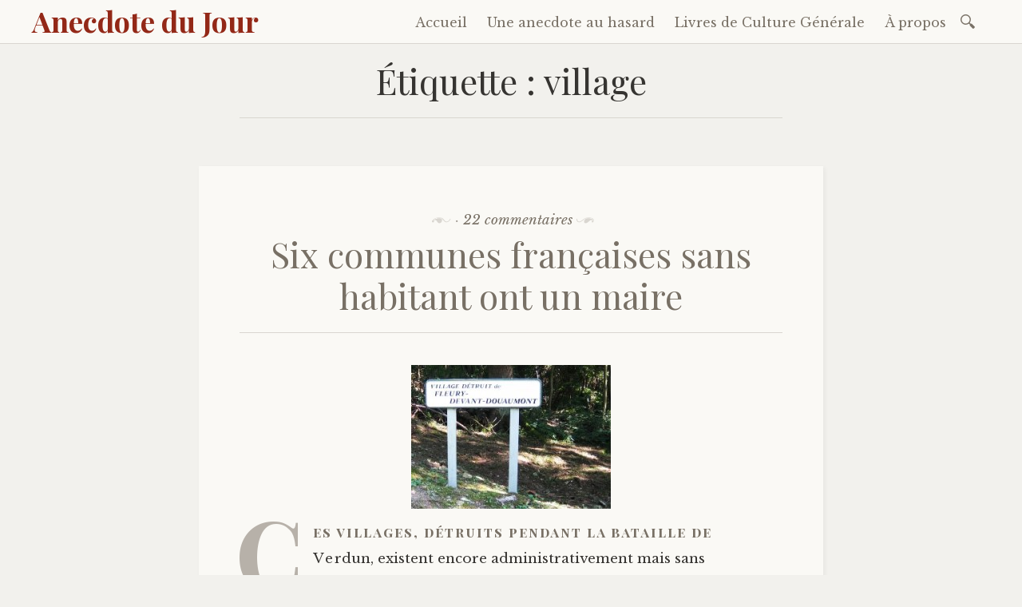

--- FILE ---
content_type: text/html; charset=UTF-8
request_url: https://www.anecdote-du-jour.com/mot-clef/village/
body_size: 7556
content:

<!DOCTYPE html>
<html dir="ltr" lang="fr-FR" prefix="og: https://ogp.me/ns#">
	<head>
		<meta charset="UTF-8" />
		<meta name="viewport" content="width=device-width, initial-scale=1">
		<link rel="profile" href="http://gmpg.org/xfn/11" />
		<link rel="pingback" href="https://www.anecdote-du-jour.com/xmlrpc.php" />

		<link rel="icon" href="https://www.anecdote-du-jour.com/wp-content/themes/arthemia/images/favicon.ico" />
		<link rel="shortcut icon" href="https://www.anecdote-du-jour.com/wp-content/themes/arthemia/images/favicon.ico" />
		
		<title>village : anecdotes et culture générale sur Anecdote du Jour</title>

		<!-- All in One SEO 4.8.0 - aioseo.com -->
	<meta name="robots" content="max-image-preview:large" />
	<link rel="canonical" href="https://www.anecdote-du-jour.com/mot-clef/village/" />
	<meta name="generator" content="All in One SEO (AIOSEO) 4.8.0" />
		<script type="application/ld+json" class="aioseo-schema">
			{"@context":"https:\/\/schema.org","@graph":[{"@type":"BreadcrumbList","@id":"https:\/\/www.anecdote-du-jour.com\/mot-clef\/village\/#breadcrumblist","itemListElement":[{"@type":"ListItem","@id":"https:\/\/www.anecdote-du-jour.com\/#listItem","position":1,"name":"Domicile","item":"https:\/\/www.anecdote-du-jour.com\/","nextItem":{"@type":"ListItem","@id":"https:\/\/www.anecdote-du-jour.com\/mot-clef\/village\/#listItem","name":"village"}},{"@type":"ListItem","@id":"https:\/\/www.anecdote-du-jour.com\/mot-clef\/village\/#listItem","position":2,"name":"village","previousItem":{"@type":"ListItem","@id":"https:\/\/www.anecdote-du-jour.com\/#listItem","name":"Domicile"}}]},{"@type":"CollectionPage","@id":"https:\/\/www.anecdote-du-jour.com\/mot-clef\/village\/#collectionpage","url":"https:\/\/www.anecdote-du-jour.com\/mot-clef\/village\/","name":"village : anecdotes et culture g\u00e9n\u00e9rale sur Anecdote du Jour","inLanguage":"fr-FR","isPartOf":{"@id":"https:\/\/www.anecdote-du-jour.com\/#website"},"breadcrumb":{"@id":"https:\/\/www.anecdote-du-jour.com\/mot-clef\/village\/#breadcrumblist"}},{"@type":"Organization","@id":"https:\/\/www.anecdote-du-jour.com\/#organization","name":"Anecdote du Jour","description":"Anecdotes, culture g\u00e9n\u00e9rale et faits insolites.","url":"https:\/\/www.anecdote-du-jour.com\/"},{"@type":"WebSite","@id":"https:\/\/www.anecdote-du-jour.com\/#website","url":"https:\/\/www.anecdote-du-jour.com\/","name":"Anecdote du Jour","description":"Anecdotes, culture g\u00e9n\u00e9rale et faits insolites.","inLanguage":"fr-FR","publisher":{"@id":"https:\/\/www.anecdote-du-jour.com\/#organization"}}]}
		</script>
		<!-- All in One SEO -->

<link rel='dns-prefetch' href='//ws.sharethis.com' />
<link rel='dns-prefetch' href='//www.googletagmanager.com' />
<link rel='dns-prefetch' href='//fonts.googleapis.com' />
<link rel='dns-prefetch' href='//s.w.org' />
<link rel='dns-prefetch' href='//pagead2.googlesyndication.com' />
<link rel="alternate" type="application/rss+xml" title="Anecdote du Jour &raquo; Flux" href="https://www.anecdote-du-jour.com/feed/" />
<link rel="alternate" type="application/rss+xml" title="Anecdote du Jour &raquo; Flux des commentaires" href="https://www.anecdote-du-jour.com/comments/feed/" />
<link rel="alternate" type="application/rss+xml" title="Anecdote du Jour &raquo; Flux de l’étiquette village" href="https://www.anecdote-du-jour.com/mot-clef/village/feed/" />
		<script type="text/javascript">
			window._wpemojiSettings = {"baseUrl":"https:\/\/s.w.org\/images\/core\/emoji\/13.0.1\/72x72\/","ext":".png","svgUrl":"https:\/\/s.w.org\/images\/core\/emoji\/13.0.1\/svg\/","svgExt":".svg","source":{"concatemoji":"https:\/\/www.anecdote-du-jour.com\/wp-includes\/js\/wp-emoji-release.min.js?ver=5.7.14"}};
			!function(e,a,t){var n,r,o,i=a.createElement("canvas"),p=i.getContext&&i.getContext("2d");function s(e,t){var a=String.fromCharCode;p.clearRect(0,0,i.width,i.height),p.fillText(a.apply(this,e),0,0);e=i.toDataURL();return p.clearRect(0,0,i.width,i.height),p.fillText(a.apply(this,t),0,0),e===i.toDataURL()}function c(e){var t=a.createElement("script");t.src=e,t.defer=t.type="text/javascript",a.getElementsByTagName("head")[0].appendChild(t)}for(o=Array("flag","emoji"),t.supports={everything:!0,everythingExceptFlag:!0},r=0;r<o.length;r++)t.supports[o[r]]=function(e){if(!p||!p.fillText)return!1;switch(p.textBaseline="top",p.font="600 32px Arial",e){case"flag":return s([127987,65039,8205,9895,65039],[127987,65039,8203,9895,65039])?!1:!s([55356,56826,55356,56819],[55356,56826,8203,55356,56819])&&!s([55356,57332,56128,56423,56128,56418,56128,56421,56128,56430,56128,56423,56128,56447],[55356,57332,8203,56128,56423,8203,56128,56418,8203,56128,56421,8203,56128,56430,8203,56128,56423,8203,56128,56447]);case"emoji":return!s([55357,56424,8205,55356,57212],[55357,56424,8203,55356,57212])}return!1}(o[r]),t.supports.everything=t.supports.everything&&t.supports[o[r]],"flag"!==o[r]&&(t.supports.everythingExceptFlag=t.supports.everythingExceptFlag&&t.supports[o[r]]);t.supports.everythingExceptFlag=t.supports.everythingExceptFlag&&!t.supports.flag,t.DOMReady=!1,t.readyCallback=function(){t.DOMReady=!0},t.supports.everything||(n=function(){t.readyCallback()},a.addEventListener?(a.addEventListener("DOMContentLoaded",n,!1),e.addEventListener("load",n,!1)):(e.attachEvent("onload",n),a.attachEvent("onreadystatechange",function(){"complete"===a.readyState&&t.readyCallback()})),(n=t.source||{}).concatemoji?c(n.concatemoji):n.wpemoji&&n.twemoji&&(c(n.twemoji),c(n.wpemoji)))}(window,document,window._wpemojiSettings);
		</script>
		<!-- www.anecdote-du-jour.com is managing ads with Advanced Ads 2.0.3 – https://wpadvancedads.com/ --><script id="anecd-ready">
			window.advanced_ads_ready=function(e,a){a=a||"complete";var d=function(e){return"interactive"===a?"loading"!==e:"complete"===e};d(document.readyState)?e():document.addEventListener("readystatechange",(function(a){d(a.target.readyState)&&e()}),{once:"interactive"===a})},window.advanced_ads_ready_queue=window.advanced_ads_ready_queue||[];		</script>
		<style type="text/css">
img.wp-smiley,
img.emoji {
	display: inline !important;
	border: none !important;
	box-shadow: none !important;
	height: 1em !important;
	width: 1em !important;
	margin: 0 .07em !important;
	vertical-align: -0.1em !important;
	background: none !important;
	padding: 0 !important;
}
</style>
	<link rel='stylesheet' id='wp-block-library-css'  href='https://www.anecdote-du-jour.com/wp-includes/css/dist/block-library/style.min.css?ver=5.7.14' type='text/css' media='all' />
<link rel='stylesheet' id='rpt_front_style-css'  href='https://www.anecdote-du-jour.com/wp-content/plugins/related-posts-thumbnails/assets/css/front.css?ver=4.2.1' type='text/css' media='all' />
<link rel='stylesheet' id='parent-style-css'  href='https://www.anecdote-du-jour.com/wp-content/themes/libretto/style.css?ver=5.7.14' type='text/css' media='all' />
<link rel='stylesheet' id='libretto-style-css'  href='https://www.anecdote-du-jour.com/wp-content/themes/libretto-child/style.css?ver=5.7.14' type='text/css' media='all' />
<link rel='stylesheet' id='libretto-fonts-css'  href='https://fonts.googleapis.com/css?family=Libre+Baskerville%3A400%2C700%2C400italic%7CPlayfair+Display%3A400%2C700%2C400italic%2C700italic%7CPlayfair+Display+SC%3A700%2C700italic%7CMontserrat%3A400%7CDroid+Sans+Mono%3A400&#038;subset=latin%2Clatin-ext' type='text/css' media='all' />
<link rel='stylesheet' id='libretto-custom-icons-css'  href='https://www.anecdote-du-jour.com/wp-content/themes/libretto/icons/icons.css' type='text/css' media='all' />
<script type='text/javascript' src='https://www.anecdote-du-jour.com/wp-includes/js/jquery/jquery.min.js?ver=3.5.1' id='jquery-core-js'></script>
<script type='text/javascript' src='https://www.anecdote-du-jour.com/wp-includes/js/jquery/jquery-migrate.min.js?ver=3.3.2' id='jquery-migrate-js'></script>
<script type='text/javascript' src='https://www.anecdote-du-jour.com/wp-content/themes/libretto/js/libretto.js?ver=20140331' id='libretto-script-js'></script>
<script type='text/javascript' src='https://www.anecdote-du-jour.com/wp-content/themes/libretto/js/touche.js?ver=1' id='libretto-touche-js'></script>
<script id='st_insights_js' type='text/javascript' src='https://ws.sharethis.com/button/st_insights.js?publisher=eba0f3ba-f9ab-408c-bc68-c28af5afe749&#038;product=feather&#038;ver=1656369844' id='feather-sharethis-js'></script>

<!-- Extrait de code de la balise Google (gtag.js) ajouté par Site Kit -->
<!-- Extrait Google Analytics ajouté par Site Kit -->
<script type='text/javascript' src='https://www.googletagmanager.com/gtag/js?id=G-Q92M5PMW1V' id='google_gtagjs-js' async></script>
<script type='text/javascript' id='google_gtagjs-js-after'>
window.dataLayer = window.dataLayer || [];function gtag(){dataLayer.push(arguments);}
gtag("set","linker",{"domains":["www.anecdote-du-jour.com"]});
gtag("js", new Date());
gtag("set", "developer_id.dZTNiMT", true);
gtag("config", "G-Q92M5PMW1V");
</script>
<link rel="https://api.w.org/" href="https://www.anecdote-du-jour.com/wp-json/" /><link rel="alternate" type="application/json" href="https://www.anecdote-du-jour.com/wp-json/wp/v2/tags/94" /><link rel="EditURI" type="application/rsd+xml" title="RSD" href="https://www.anecdote-du-jour.com/xmlrpc.php?rsd" />
<link rel="wlwmanifest" type="application/wlwmanifest+xml" href="https://www.anecdote-du-jour.com/wp-includes/wlwmanifest.xml" /> 
<meta name="generator" content="WordPress 5.7.14" />
<meta name="generator" content="Site Kit by Google 1.170.0" />        <style>
            #related_posts_thumbnails li {
                border-right: 1px solid #ffffff;
                background-color: #faf9f5            }

            #related_posts_thumbnails li:hover {
                background-color: #eeefea;
            }

            .relpost_content {
                font-size: 14px;
                color: #932817;
            }

            .relpost-block-single {
                background-color: #faf9f5;
                border-right: 1px solid #ffffff;
                border-left: 1px solid #ffffff;
                margin-right: -1px;
            }

            .relpost-block-single:hover {
                background-color: #eeefea;
            }
        </style>

        		<style type="text/css">
						ol.footnotes li {list-style-type:decimal;}
								</style>
		
<!-- Balises Meta Google AdSense ajoutées par Site Kit -->
<meta name="google-adsense-platform-account" content="ca-host-pub-2644536267352236">
<meta name="google-adsense-platform-domain" content="sitekit.withgoogle.com">
<!-- Fin des balises Meta End Google AdSense ajoutées par Site Kit -->

<style type="text/css"></style>

<!-- Extrait Google AdSense ajouté par Site Kit -->
<script async="async" src="https://pagead2.googlesyndication.com/pagead/js/adsbygoogle.js?client=ca-pub-0529468673966495&amp;host=ca-host-pub-2644536267352236" crossorigin="anonymous" type="text/javascript"></script>

<!-- End Google AdSense snippet added by Site Kit -->
<style>
.synved-social-resolution-single {
display: inline-block;
}
.synved-social-resolution-normal {
display: inline-block;
}
.synved-social-resolution-hidef {
display: none;
}

@media only screen and (min--moz-device-pixel-ratio: 2),
only screen and (-o-min-device-pixel-ratio: 2/1),
only screen and (-webkit-min-device-pixel-ratio: 2),
only screen and (min-device-pixel-ratio: 2),
only screen and (min-resolution: 2dppx),
only screen and (min-resolution: 192dpi) {
	.synved-social-resolution-normal {
	display: none;
	}
	.synved-social-resolution-hidef {
	display: inline-block;
	}
}
</style><script  async src="https://pagead2.googlesyndication.com/pagead/js/adsbygoogle.js?client=ca-pub-0529468673966495" crossorigin="anonymous"></script>
<meta property="og:site_name" content="Anecdote du Jour"/>
<meta property="og:title" content="Anecdotes, culture générale et faits insolites."/>
<meta property="og:image" content="https://www.anecdote-du-jour.com/wp-content/themes/arthemia/images/icone_adj.jpg"/>
<meta property="fb:app_id" content="276270739169411" />
<meta property="awin" content="awin" />



	</head>

	<body class="archive tag tag-village tag-94 aa-prefix-anecd-">
		
		<header class="nav-bar">
						<div class="site-branding">
				<h1 class="site-title"><a href="https://www.anecdote-du-jour.com/" title="Anecdote du Jour" rel="home">Anecdote du Jour</a></h1>
			</div>
			
			<nav id="site-navigation" class="navigation-main" role="navigation">
				<div class="menu-toggle"><span class="mobile-site-title">Anecdote du Jour</span>
					<button id="menu-icon">
					  <span></span>
					  <span></span>
					  <span></span>
					</button>
				</div>
				<div class="screen-reader-text skip-link">
					<a href="#content" title="Accéder au contenu principal">Accéder au contenu principal</a>
				</div>
				<div class="menu-wrapper">
					<div class="menu-header-container"><ul id="menu-header" class="menu"><li id="menu-item-2623" class="menu-item menu-item-type-custom menu-item-object-custom menu-item-home menu-item-2623"><a href="https://www.anecdote-du-jour.com/">Accueil</a></li>
<li id="menu-item-2610" class="menu-item menu-item-type-custom menu-item-object-custom menu-item-2610"><a href="https://www.anecdote-du-jour.com/?random">Une anecdote au hasard</a></li>
<li id="menu-item-2918" class="menu-item menu-item-type-post_type menu-item-object-page menu-item-2918"><a href="https://www.anecdote-du-jour.com/livres-culture-generale/">Livres de Culture Générale</a></li>
<li id="menu-item-2625" class="menu-item menu-item-type-post_type menu-item-object-page menu-item-2625"><a href="https://www.anecdote-du-jour.com/a-propos/">À propos</a></li>
</ul></div>					<form role="search" method="get" class="search-form" action="https://www.anecdote-du-jour.com/">
				<label>
					<span class="screen-reader-text">Rechercher :</span>
					<input type="search" class="search-field" placeholder="Rechercher…" value="" name="s" />
				</label>
				<input type="submit" class="search-submit" value="Rechercher" />
			</form>				</div>
			</nav><!-- .site-navigation -->
		</header><!-- .header-bar -->

		
			<header id="masthead" class="site-header" role="banner"

			
			>

				<!-- PAGE HEADER -->
				<div class="title-block">

				<h1>Étiquette : <span>village</span></h1>
										
				</div><!-- .title-block -->
			</header><!-- #masthead -->
		
<section id="primary" class="content-area">
	<div id="content" class="site-content" role="main">

	
				
			
<article id="post-2250" class="post-2250 post type-post status-publish format-standard hentry category-histoire-geo tag-1914-1918 tag-commune tag-destruction tag-guerre tag-habitant tag-maire tag-meuse tag-population tag-prefet tag-premiere-guerre-mondiale tag-verdun tag-village libretto-long-form">

	
		<header class="entry-header">
			<div class="entry-meta">
				<span class="posted-on">Publié le <a href="https://www.anecdote-du-jour.com/six-communes-francaises-sans-habitant-ont-un-maire/" rel="bookmark"><time class="entry-date published" datetime="2009-07-17T07:15:19+02:00">17 juillet 2009</time><time class="updated" datetime="2014-07-14T00:08:55+02:00">14 juillet 2014</time></a></span><span class="byline"> par <span class="author vcard"><a class="url fn n" href="https://www.anecdote-du-jour.com/author/admin/">Raphaël</a></span></span>									<span class="sep"> &#183; </span>
					<span class="comments-link"><a href="https://www.anecdote-du-jour.com/six-communes-francaises-sans-habitant-ont-un-maire/#comments">22 commentaires</a></span>
											</div><!-- .entry-meta -->

							<h2 class="entry-title"><a href="https://www.anecdote-du-jour.com/six-communes-francaises-sans-habitant-ont-un-maire/" rel="bookmark">Six communes françaises sans habitant ont un maire</a></h2>					</header><!-- .entry-header -->

	
	<a href="https://www.anecdote-du-jour.com/six-communes-francaises-sans-habitant-ont-un-maire/">
		<img src="https://www.anecdote-du-jour.com/wp-content/themes/libretto/scripts/timthumb.php?src=/wp-content/images/2009/07/fleury-douaumont-village-detruit.jpg&w=250&h=180&zc=1&q=90"
alt="Six communes françaises sans habitant ont un maire" class="lists" width="250px" height="130px" />
	</a>

	<div class="entry-content">
		<p>Ces villages, détruits pendant la bataille de Verdun, existent encore administrativement mais sans population.</p>
		<span class="more-link"><a href="https://www.anecdote-du-jour.com/six-communes-francaises-sans-habitant-ont-un-maire/">lire l'anecdote</a></span>
	</div><!-- .entry-content -->


	
</article><!-- #post-## -->
		
			
<article id="post-794" class="post-794 post type-post status-publish format-standard hentry category-histoire-geo tag-commune tag-court tag-lettre tag-nom tag-pays-de-galles tag-picardie tag-record tag-royaume-uni tag-somme tag-toponymie tag-village tag-y libretto-long-form">

	
		<header class="entry-header">
			<div class="entry-meta">
				<span class="posted-on">Publié le <a href="https://www.anecdote-du-jour.com/la-commune-francaise-au-nom-le-plus-court/" rel="bookmark"><time class="entry-date published" datetime="2009-06-02T07:15:32+02:00">2 juin 2009</time><time class="updated" datetime="2009-06-04T23:19:53+02:00">4 juin 2009</time></a></span><span class="byline"> par <span class="author vcard"><a class="url fn n" href="https://www.anecdote-du-jour.com/author/admin/">Raphaël</a></span></span>											</div><!-- .entry-meta -->

							<h2 class="entry-title"><a href="https://www.anecdote-du-jour.com/la-commune-francaise-au-nom-le-plus-court/" rel="bookmark">La commune française au nom le plus court</a></h2>					</header><!-- .entry-header -->

	
	<a href="https://www.anecdote-du-jour.com/la-commune-francaise-au-nom-le-plus-court/">
		<img src="https://www.anecdote-du-jour.com/wp-content/themes/libretto/scripts/timthumb.php?src=/wp-content/images/2009/06/village-y-somme-nom-plus-court.jpg&w=250&h=180&zc=1&q=90"
alt="La commune française au nom le plus court" class="lists" width="250px" height="130px" />
	</a>

	<div class="entry-content">
		<p>Ce village de la Somme se nomme Y&nbsp;!</p>
		<span class="more-link"><a href="https://www.anecdote-du-jour.com/la-commune-francaise-au-nom-le-plus-court/">lire l'anecdote</a></span>
	</div><!-- .entry-content -->


	
</article><!-- #post-## -->
		
			
<article id="post-790" class="post-790 post type-post status-publish format-standard hentry category-histoire-geo tag-calvados tag-caractere tag-commune tag-haute-saone tag-lettre tag-longueur tag-marne tag-nom tag-record tag-signe tag-tiret tag-toponymie tag-village libretto-long-form">

	
		<header class="entry-header">
			<div class="entry-meta">
				<span class="posted-on">Publié le <a href="https://www.anecdote-du-jour.com/la-commune-francaise-au-nom-le-plus-long/" rel="bookmark"><time class="entry-date published" datetime="2009-06-01T07:30:32+02:00">1 juin 2009</time><time class="updated" datetime="2019-02-04T22:29:38+02:00">4 février 2019</time></a></span><span class="byline"> par <span class="author vcard"><a class="url fn n" href="https://www.anecdote-du-jour.com/author/admin/">Raphaël</a></span></span>											</div><!-- .entry-meta -->

							<h2 class="entry-title"><a href="https://www.anecdote-du-jour.com/la-commune-francaise-au-nom-le-plus-long/" rel="bookmark">La commune française au nom le plus long</a></h2>					</header><!-- .entry-header -->

	
	<a href="https://www.anecdote-du-jour.com/la-commune-francaise-au-nom-le-plus-long/">
		<img src="https://www.anecdote-du-jour.com/wp-content/themes/libretto/scripts/timthumb.php?src=/wp-content/images/2009/06/saint-remy-bouzemont-genest-isson.jpg&w=250&h=180&zc=1&q=90"
alt="La commune française au nom le plus long" class="lists" width="250px" height="130px" />
	</a>

	<div class="entry-content">
		<p>Ce village de la Marne se nomme Saint-Remy-en-Bouzemont-Saint-Genest-et-Isson&nbsp;!</p>
		<span class="more-link"><a href="https://www.anecdote-du-jour.com/la-commune-francaise-au-nom-le-plus-long/">lire l'anecdote</a></span>
	</div><!-- .entry-content -->


	
</article><!-- #post-## -->
		
			
<article id="post-1588" class="post-1588 post type-post status-publish format-standard hentry category-sciences tag-bitume tag-cliche tag-etain tag-niepce tag-photographie tag-village libretto-long-form">

	
		<header class="entry-header">
			<div class="entry-meta">
				<span class="posted-on">Publié le <a href="https://www.anecdote-du-jour.com/la-premiere-photographie-date-de-1826/" rel="bookmark"><time class="entry-date published" datetime="2009-05-31T07:15:40+02:00">31 mai 2009</time><time class="updated" datetime="2013-08-28T19:10:19+02:00">28 août 2013</time></a></span><span class="byline"> par <span class="author vcard"><a class="url fn n" href="https://www.anecdote-du-jour.com/author/admin/">Raphaël</a></span></span>									<span class="sep"> &#183; </span>
					<span class="comments-link"><a href="https://www.anecdote-du-jour.com/la-premiere-photographie-date-de-1826/#comments">6 commentaires</a></span>
											</div><!-- .entry-meta -->

							<h2 class="entry-title"><a href="https://www.anecdote-du-jour.com/la-premiere-photographie-date-de-1826/" rel="bookmark">La première photographie date de 1826</a></h2>					</header><!-- .entry-header -->

	
	<a href="https://www.anecdote-du-jour.com/la-premiere-photographie-date-de-1826/">
		<img src="https://www.anecdote-du-jour.com/wp-content/themes/libretto/scripts/timthumb.php?src=/wp-content/images/2009/05/premiere-photo-1826-niepce.jpg&w=250&h=180&zc=1&q=90"
alt="La première photographie date de 1826" class="lists" width="250px" height="130px" />
	</a>

	<div class="entry-content">
		<p>Ce cliché de Joseph Nicéphore Niépce représente une partie de sa maison.</p>
		<span class="more-link"><a href="https://www.anecdote-du-jour.com/la-premiere-photographie-date-de-1826/">lire l'anecdote</a></span>
	</div><!-- .entry-content -->


	
</article><!-- #post-## -->
		
			
<article id="post-158" class="post-158 post type-post status-publish format-standard hentry category-histoire-geo category-linguistique tag-aas tag-bearn tag-bearnais tag-gascon tag-langue tag-montagne tag-occitan tag-ossau tag-pyrenees tag-pyrenees-atlantiques tag-sifflement tag-siffler tag-siffleur tag-vallee tag-village libretto-long-form">

	
		<header class="entry-header">
			<div class="entry-meta">
				<span class="posted-on">Publié le <a href="https://www.anecdote-du-jour.com/une-langue-sifflee-dans-les-pyrenees/" rel="bookmark"><time class="entry-date published" datetime="2009-04-11T00:00:23+02:00">11 avril 2009</time><time class="updated" datetime="2013-04-30T23:32:42+02:00">30 avril 2013</time></a></span><span class="byline"> par <span class="author vcard"><a class="url fn n" href="https://www.anecdote-du-jour.com/author/admin/">Raphaël</a></span></span>											</div><!-- .entry-meta -->

							<h2 class="entry-title"><a href="https://www.anecdote-du-jour.com/une-langue-sifflee-dans-les-pyrenees/" rel="bookmark">Une langue sifflée dans les Pyrénées</a></h2>					</header><!-- .entry-header -->

	
	<a href="https://www.anecdote-du-jour.com/une-langue-sifflee-dans-les-pyrenees/">
		<img src="https://www.anecdote-du-jour.com/wp-content/themes/libretto/scripts/timthumb.php?src=/wp-content/images/2009/02/siffleur-bearn-wikipedia.jpg&w=250&h=180&zc=1&q=90"
alt="Une langue sifflée dans les Pyrénées" class="lists" width="250px" height="130px" />
	</a>

	<div class="entry-content">
		<p>Les habitants d&rsquo;Aas utilisaient des sifflements pour communiquer à distance.</p>
		<span class="more-link"><a href="https://www.anecdote-du-jour.com/une-langue-sifflee-dans-les-pyrenees/">lire l'anecdote</a></span>
	</div><!-- .entry-content -->


	
</article><!-- #post-## -->
		
			
<article id="post-176" class="post-176 post type-post status-publish format-standard hentry category-histoire-geo tag-capitale tag-cote-dor tag-fleuve tag-gallo-romain tag-gaulois tag-paris tag-romain tag-seine tag-sequana tag-source tag-victor-baltard tag-village libretto-long-form">

	
		<header class="entry-header">
			<div class="entry-meta">
				<span class="posted-on">Publié le <a href="https://www.anecdote-du-jour.com/les-sources-de-la-seine-sont-a-paris/" rel="bookmark"><time class="entry-date published" datetime="2009-04-06T00:00:58+02:00">6 avril 2009</time><time class="updated" datetime="2019-01-27T12:05:23+02:00">27 janvier 2019</time></a></span><span class="byline"> par <span class="author vcard"><a class="url fn n" href="https://www.anecdote-du-jour.com/author/admin/">Raphaël</a></span></span>									<span class="sep"> &#183; </span>
					<span class="comments-link"><a href="https://www.anecdote-du-jour.com/les-sources-de-la-seine-sont-a-paris/#comments">3 commentaires</a></span>
											</div><!-- .entry-meta -->

							<h2 class="entry-title"><a href="https://www.anecdote-du-jour.com/les-sources-de-la-seine-sont-a-paris/" rel="bookmark">Les sources de la Seine sont à Paris</a></h2>					</header><!-- .entry-header -->

	
	<a href="https://www.anecdote-du-jour.com/les-sources-de-la-seine-sont-a-paris/">
		<img src="https://www.anecdote-du-jour.com/wp-content/themes/libretto/scripts/timthumb.php?src=/wp-content/images/2009/02/source-seine-wp.jpg&w=250&h=180&zc=1&q=90"
alt="Les sources de la Seine sont à Paris" class="lists" width="250px" height="130px" />
	</a>

	<div class="entry-content">
		<p>La capitale est propriétaire du terrain où le fleuve prend sa source !</p>
		<span class="more-link"><a href="https://www.anecdote-du-jour.com/les-sources-de-la-seine-sont-a-paris/">lire l'anecdote</a></span>
	</div><!-- .entry-content -->


	
</article><!-- #post-## -->
		
		
	
	</div><!-- #content -->
</section><!-- #primary -->


<section id="footer-sidebar" class="clear widget-area" role="complementary">
	<div id="sidebar-1" class="widget-block"><aside id="random-posts" class="widget widget_rrm_random_posts"><h2 class="widget-title">Anecdotes à découvrir</h2><ul><li><a href="https://www.anecdote-du-jour.com/viva-verdi-devise-des-patriotes-italiens-du-19-e-siecle/" rel="bookmark" title="13 juillet 2009">Viva Verdi, devise des patriotes italiens du XIX<sup>è</sup> siècle</a></li>

<li><a href="https://www.anecdote-du-jour.com/l-origine-du-carambar-du-caramel-en-barre/" rel="bookmark" title="14 juin 2009">L&rsquo;origine du Carambar : du caramel en barre</a></li>

<li><a href="https://www.anecdote-du-jour.com/9-islandais-sur-10-n-ont-pas-de-nom-de-famille/" rel="bookmark" title="5 juin 2009">9 Islandais sur 10 n&rsquo;ont pas de nom de famille !</a></li>

<li><a href="https://www.anecdote-du-jour.com/jesus-est-ne-vers-l-an-7-ou-5-avant-jesus-christ/" rel="bookmark" title="21 juillet 2009">Jésus est né vers l&rsquo;an 7 ou 5 avant Jésus-Christ</a></li>

<li><a href="https://www.anecdote-du-jour.com/llivia-une-enclave-espagnole-en-france/" rel="bookmark" title="27 juin 2009">Llívia : enclave espagnole en France</a></li>

<li><a href="https://www.anecdote-du-jour.com/george-gallup-pere-des-sondages-modernes/" rel="bookmark" title="21 avril 2009">George Gallup, père des sondages modernes</a></li>

<li><a href="https://www.anecdote-du-jour.com/comment-tuer-un-golem/" rel="bookmark" title="10 juillet 2009">Comment tuer un golem</a></li>

<li><a href="https://www.anecdote-du-jour.com/9-francais-sur-10-descendent-de-charlemagne/" rel="bookmark" title="26 mai 2009">9 Français sur 10 descendent de Charlemagne</a></li>
</ul><!-- Random Posts took 6.836 ms --></aside></div><div id="sidebar-2" class="widget-block"><aside id="categories-2" class="widget widget_categories"><h2 class="widget-title">Catégories d&rsquo;anecdotes</h2>
			<ul>
					<li class="cat-item cat-item-324"><a href="https://www.anecdote-du-jour.com/categorie/a-table/">À table !</a>
</li>
	<li class="cat-item cat-item-80"><a href="https://www.anecdote-du-jour.com/categorie/cinema-et-tv/">Cinéma &amp; TV</a>
</li>
	<li class="cat-item cat-item-499"><a href="https://www.anecdote-du-jour.com/categorie/dessin-anime-et-bd/">Dessin animé &amp; BD</a>
</li>
	<li class="cat-item cat-item-23"><a href="https://www.anecdote-du-jour.com/categorie/economie-et-industrie/">Économie &amp; Industrie</a>
</li>
	<li class="cat-item cat-item-3"><a href="https://www.anecdote-du-jour.com/categorie/histoire-geo/">Histoire-Géo</a>
</li>
	<li class="cat-item cat-item-81"><a href="https://www.anecdote-du-jour.com/categorie/linguistique/">Linguistique</a>
</li>
	<li class="cat-item cat-item-239"><a href="https://www.anecdote-du-jour.com/categorie/litterature/">Littérature</a>
</li>
	<li class="cat-item cat-item-186"><a href="https://www.anecdote-du-jour.com/categorie/musique-maestro/">Musique maestro !</a>
</li>
	<li class="cat-item cat-item-13"><a href="https://www.anecdote-du-jour.com/categorie/religion/">Religion</a>
</li>
	<li class="cat-item cat-item-16"><a href="https://www.anecdote-du-jour.com/categorie/sciences/">Sciences</a>
</li>
	<li class="cat-item cat-item-333"><a href="https://www.anecdote-du-jour.com/categorie/societe/">Société</a>
</li>
	<li class="cat-item cat-item-312"><a href="https://www.anecdote-du-jour.com/categorie/sport/">Sport</a>
</li>
			</ul>

			</aside></div><div id="sidebar-3" class="widget-block"><aside id="nav_menu-2" class="widget widget_nav_menu"><h2 class="widget-title">À propos</h2><div class="menu-header-container"><ul id="menu-header-1" class="menu"><li class="menu-item menu-item-type-custom menu-item-object-custom menu-item-home menu-item-2623"><a href="https://www.anecdote-du-jour.com/">Accueil</a></li>
<li class="menu-item menu-item-type-custom menu-item-object-custom menu-item-2610"><a href="https://www.anecdote-du-jour.com/?random">Une anecdote au hasard</a></li>
<li class="menu-item menu-item-type-post_type menu-item-object-page menu-item-2918"><a href="https://www.anecdote-du-jour.com/livres-culture-generale/">Livres de Culture Générale</a></li>
<li class="menu-item menu-item-type-post_type menu-item-object-page menu-item-2625"><a href="https://www.anecdote-du-jour.com/a-propos/">À propos</a></li>
</ul></div></aside></div></section><!-- #secondary -->

		<footer id="colophon" class="site-footer" role="contentinfo">

			<div class="site-info">
				<a href="http://wordpress.org/">Fièrement propulsé par WordPress</a>
					Thème&nbsp;: Libretto par <a href="http://wordpress.com/themes/libretto/" rel="designer">WordPress.com</a>.			</div><!-- .site-info -->

			
		</footer><!-- #colophon -->

		<script type='text/javascript' src='https://www.anecdote-du-jour.com/wp-content/themes/libretto/js/navigation.js?ver=20150115' id='libretto-navigation-js'></script>
<script type='text/javascript' src='https://www.anecdote-du-jour.com/wp-content/themes/libretto/js/skip-link-focus-fix.js?ver=20130115' id='libretto-skip-link-focus-fix-js'></script>
<script type='text/javascript' src='https://www.anecdote-du-jour.com/wp-includes/js/wp-embed.min.js?ver=5.7.14' id='wp-embed-js'></script>
<script>!function(){window.advanced_ads_ready_queue=window.advanced_ads_ready_queue||[],advanced_ads_ready_queue.push=window.advanced_ads_ready;for(var d=0,a=advanced_ads_ready_queue.length;d<a;d++)advanced_ads_ready(advanced_ads_ready_queue[d])}();</script>
	</body>
</html>

<!-- Cached by WP-Optimize (gzip) - https://getwpo.com - Last modified: 21 January 2026 1h33 (UTC:2) -->


--- FILE ---
content_type: text/html; charset=utf-8
request_url: https://www.google.com/recaptcha/api2/aframe
body_size: 269
content:
<!DOCTYPE HTML><html><head><meta http-equiv="content-type" content="text/html; charset=UTF-8"></head><body><script nonce="RmXDIXgnMg2XPCFqt-zBGQ">/** Anti-fraud and anti-abuse applications only. See google.com/recaptcha */ try{var clients={'sodar':'https://pagead2.googlesyndication.com/pagead/sodar?'};window.addEventListener("message",function(a){try{if(a.source===window.parent){var b=JSON.parse(a.data);var c=clients[b['id']];if(c){var d=document.createElement('img');d.src=c+b['params']+'&rc='+(localStorage.getItem("rc::a")?sessionStorage.getItem("rc::b"):"");window.document.body.appendChild(d);sessionStorage.setItem("rc::e",parseInt(sessionStorage.getItem("rc::e")||0)+1);localStorage.setItem("rc::h",'1768971672165');}}}catch(b){}});window.parent.postMessage("_grecaptcha_ready", "*");}catch(b){}</script></body></html>

--- FILE ---
content_type: text/css
request_url: https://www.anecdote-du-jour.com/wp-content/themes/libretto/style.css?ver=5.7.14
body_size: 13613
content:
/*
Theme Name: Libretto
Theme URI: https://wordpress.com/themes/libretto/
Description: Libretto is a responsive one-column theme with classic styling and careful typographic details. It’s ideally suited to showcasing longform writing interspersed with beautiful images and inspiring quotes.
Version: 1.0.9
Author: Automattic
Author URI: http://wordpress.com/themes/
License: GNU General Public License v2 or later
License URI: http://www.gnu.org/licenses/gpl-2.0.html
Text Domain: libretto
Tags: blog, custom-background, custom-colors, custom-header, custom-menu, editor-style, featured-image-header, featured-images, flexible-header, microformats, one-column, photography, post-formats, rtl-language-support, sticky-post, theme-options, translation-ready
*/

/*--------------------------------------------------------------
>>> TABLE OF CONTENTS:
----------------------------------------------------------------
0.1 Colour scheme
1.0 Reset
2.0 Typography
3.0 Elements
4.0 Forms
5.0 Overall site structure
  5.1 Header
  5.2 Footer
6.0 Navigation
  6.1 Links
  6.2 Menus
7.0 Content
  7.1 Posts and pages
  7.2 Asides
  7.3 Comments
8.0 Widgets
9.0 Accessibility
10.0 Alignments
11.0 Clearings
12.0 Jetpack/WordPress.com
13.0 Media
  13.1 Captions
  13.2 Galleries
--------------------------------------------------------------*/

/*--------------------------------------------------------------
0.1 Colour scheme
----------------------------------------------------------------
  Dark red: #712012;
  Lighter red: #932817;

  Off-white: #faf9f5;
  Cream: #eae9e6;
  Light grey: #d9d6d0;

  Medium grey: #a09a92;
  Darker grey: #787065;
  Charcoal: #363431;
  Black-ish: #26231e;

/*--------------------------------------------------------------
1.0 Reset
--------------------------------------------------------------*/
html,
body,
div,
span,
applet,
object,
iframe,
h1,
h2,
h3,
h4,
h5,
h6,
p,
blockquote,
pre,
a,
abbr,
acronym,
address,
big,
cite,
code,
del,
dfn,
em,
font,
ins,
kbd,
q,
s,
samp,
small,
strike,
strong,
sub,
sup,
tt,
var,
dl,
dt,
dd,
ol,
ul,
li,
fieldset,
form,
label,
legend,
table,
caption,
tbody,
tfoot,
thead,
tr,
th,
td {
  border: 0;
  font-family: inherit;
  font-size: 100%;
  font-style: inherit;
  font-weight: inherit;
  margin: 0;
  outline: 0;
  padding: 0;
  vertical-align: baseline;
}

html {
  box-sizing: border-box; /* Apply a natural box layout model to the document; see http://www.paulirish.com/2012/box-sizing-border-box-ftw/ */
  font-size: 62.5%; /* Corrects text resizing oddly in IE6/7 when body font-size is set using em units http://clagnut.com/blog/348/#c790 */
  overflow-y: scroll; /* Keeps page centered in all browsers regardless of content height */

  -webkit-text-size-adjust: 100%; /* Prevents iOS text size adjust after orientation change, without disabling user zoom */
      -ms-text-size-adjust: 100%; /* www.456bereastreet.com/archive/201012/controlling_text_size_in_safari_for_ios_without_disabling_user_zoom/ */
}
*,
*:before,
*:after {
  /* Inherit box-sizing to make it easier to change the property for components that leverage other behavior; see http://css-tricks.com/inheriting-box-sizing-probably-slightly-better-best-practice/ */
  box-sizing: inherit;
}

body {
  background: #fff; /* Fallback for when there is no custom background color defined. */
}

article,
aside,
details,
figcaption,
figure,
footer,
header,
main,
nav,
section {
  display: block;
}

ol,
ul {
  list-style: none;
}

table {
  /* tables still need 'cellspacing="0"' in the markup */
  border-collapse: separate;
  border-spacing: 0;
}

caption,
th,
td {
  font-weight: normal;
  text-align: left;
}

blockquote:before,
blockquote:after,
q:before,
q:after {
  content: "";
}

blockquote,
q {
  quotes: "" "";
}

a:focus {
  outline: thin dotted;
}

a:hover,
a:active {
  outline: 0;
}

a img {
  border: 0;
}

/*--------------------------------------------------------------
2.0 Typography
--------------------------------------------------------------*/
body,
button,
input,
select,
textarea {
  color: #363431;
  font-family: "Libre Baskerville", Baskerville, "Book Antiqua", Georgia, Times, serif;
  font-size: 17px;
  font-size: 1.7rem;
  line-height: 2;
}

h1,
h2,
h3,
h4,
h5,
h6 {
  clear: both;
  line-height: 1.6;
}

h1 {
  color: #a09a92;
  font-family: "Playfair Display", Georgia, serif;
  font-size: 44px;
  font-size: 4.4rem;
  font-style: italic;
  margin: 1em 0 0.5em;
}

h2 {
  border-bottom: 1px solid #787065;
  color: #787065;
  font-family: Montserrat, "Helvetica Neue", Helvetica, Arial, sans-serif;
  font-size: 21px;
  font-size: 2.1rem;
  letter-spacing: 2px;
  margin: 4em 0 2em;
  padding-bottom: 0.5em;
  text-transform: uppercase;
}

h3 {
  color: #a09a92;
  font-size: 25px;
  font-size: 2.5rem;
  font-style: italic;
  margin: 2em 0 1em;
}

h4 {
  color: #787065;
  font-family: Montserrat, "Helvetica Neue", Helvetica, Arial, sans-serif;
  font-size: 16px;
  font-size: 1.6rem;
  letter-spacing: 1px;
  margin: 3em 0 1.5em;
  text-transform: uppercase;
}

h5 {
  color: #a09a92;
  font-size: 21px;
  font-size: 2.1rem;
  font-style: italic;
  margin: 1.5em 0 0.75em;
}

h6 {
  color: #787065;
  font-family: Montserrat, "Helvetica Neue", Helvetica, Arial, sans-serif;
  font-size: 14px;
  font-size: 1.4rem;
  letter-spacing: 1px;
  margin: 1.5em 0 0.75em;
  text-transform: uppercase;
}

p {
  margin-bottom: 1.5em;
}

b,
strong {
  font-weight: bold;
}

dfn,
cite,
em,
i {
  font-style: italic;
}

blockquote {
  color: #a09a92;
  font-family: "Playfair Display", Georgia, serif;
  font-size: 28px;
  font-size: 2.8rem;
  font-style: italic;
  line-height: 1.4;
  position: relative;
  z-index: 10000;
}

blockquote::before {
  color: #ebe7e1;
  content: "\201C";
  display: block;
  font-size: 208px;
  font-size: 20.8rem;
  font-style: normal;
  left: -35px;
  line-height: 1;
  position: absolute;
  top: -40px;
  z-index: -1;
}

blockquote cite {
  color: #787065;
  float: right;
  font-family: Montserrat, "Helvetica Neue", Helvetica, Arial, sans-serif;
  font-size: 16px;
  font-size: 1.6rem;
  font-style: normal;
  letter-spacing: 1px;
  margin-top: 1em;
  text-transform: uppercase;
}

blockquote cite::before {
  content: "\2013";
  display: inline;
}

blockquote.alignleft,
blockquote.alignright {
  background: #fff;
  border-bottom: 1px solid #ebe7e1;
  border-top: 2px solid #a09a92;
  box-shadow: 1px 1px 4px rgba(0, 0, 0, 0.025);
  font-size: 27px;
  font-size: 2.7rem;
  max-width: 75%;
  padding: 0.5em;
}

blockquote.alignleft p:last-of-type,
blockquote.alignright p:last-of-type {
  margin-bottom: 0;
}

blockquote.alignleft::before,
blockquote.alignright::before {
  display: none;
}

address {
  margin: 0 0 1.5em;
}

pre {
  background: #d9d6d0;
  font-family: "Droid Sans Mono", "Andale Mono", Consolas, "DejaVu Sans Mono", monospace;
  font-size: 16px;
  font-size: 1.6rem;
  line-height: 1.6;
  margin-bottom: 1.6em;
  max-width: 100%;
  padding: 1.6em;
  white-space: pre;
  white-space: pre-wrap;
}

code,
kbd,
tt,
var {
  font-family: "Droid Sans Mono", "Andale Mono", Consolas, "DejaVu Sans Mono", monospace;
  font-size: 16px;
  font-size: 1.6rem;
}

abbr,
acronym {
  border-bottom: 1px dotted #a09a92;
  cursor: help;
}

mark,
ins {
  background: #faf9f5;
  text-decoration: none;
}

sup,
sub {
  font-size: 75%;
  height: 0;
  line-height: 0;
  position: relative;
  vertical-align: baseline;
}

sup {
  bottom: 1ex;
}

sub {
  top: 0.5ex;
}

small {
  font-size: 75%;
}

big {
  font-size: 125%;
}

strong em,
em strong,
b i,
i b,
b em,
em b,
strong i,
i strong,
.wp-caption strong {
  background: rgba(234, 233, 230, 0.5);
  color: #787065;
  font-size: 0.8em;
  font-style: normal;
  font-weight: bold;
  letter-spacing: 1px;
  padding: 2px 0;
  text-transform: uppercase;
}

em code,
strong code,
i code,
b code {
  font-style: normal;
  font-weight: normal;
}

/* Prettier select colours for insane people like me who select text constantly while reading */
::selection {
  background: #eae9e6;
  color: #787065;
}

::-moz-selection {
  background: #eae9e6;
  color: #787065;
}

/*--------------------------------------------------------------
3.0 Elements
--------------------------------------------------------------*/
hr {
  background-color: #d9d6d0;
  border: 0;
  height: 1px;
  margin-bottom: 1.5em;
}

ul,
ol {
  margin: 0 0 1.5em;
}

ul {
  list-style: disc outside;
}

ul ul {
  list-style: circle outside;
}

ol {
  list-style: decimal outside;
}

ol ol {
  list-style: lower-alpha outside;
}

li {
  line-height: 1.6;
  margin: 0.5em 0;
}

li > ul,
li > ol {
  margin-bottom: 0;
  margin-left: 1em;
}

dt {
  font-weight: bold;
}

dd {
  margin: 0 1.5em 1.5em;
}

img {
  height: auto; /* Make sure images are scaled correctly. */
  max-width: 100%; /* Adhere to container width. */
}

figure {
  margin: 0;
}

table {
  font-size: 0.85em;
  line-height: 1.4;
  margin: 0.5em 0 1.5em;
  width: 100%;
}

tr:nth-of-type(odd) {
  background: rgba(255, 255, 255, 0.5);
}

th,
td {
  border-bottom: 1px solid #d9d6d0;
  padding: 0.8em 1em;
}

th {
  font-style: italic;
}

thead:nth-of-type(odd) tr {
  background: none;
}

thead th {
  border-width: 2px;
  color: #a09a92;
  font-style: normal;
  font-weight: bold;
  padding: 0.4em 1em;
}

/*--------------------------------------------------------------
4.0 Forms
--------------------------------------------------------------*/
button,
input,
select,
textarea {
  font-size: 100%; /* Corrects font size not being inherited in all browsers */
  margin: 0; /* Addresses margins set differently in IE6/7, F3/4, S5, Chrome */
  vertical-align: baseline; /* Improves appearance and consistency in all browsers */
}

button,
html input[type="button"],
input[type="reset"],
input[type="submit"] {
  cursor: pointer; /* Improves usability and consistency of cursor style between image-type 'input' and others */

  -webkit-appearance: button; /* Corrects inability to style clickable 'input' types in iOS */
}

input[type="checkbox"],
input[type="radio"] {
  box-sizing: border-box; /* Addresses box sizing set to content-box in IE8/9 */
  padding: 0; /* Addresses excess padding in IE8/9 */
}

input[type="search"]::-webkit-search-decoration {
  /* Corrects inner padding displayed oddly in S5, Chrome on OSX */
  -webkit-appearance: none;
}

input[type="search"]::-webkit-search-cancel-button,
input[type="search"]::-webkit-search-decoration {
  -webkit-appearance: none;
}

button::-moz-focus-inner,
input::-moz-focus-inner {
  border: 0;
  padding: 0;
}

button::-moz-focus-inner,
input::-moz-focus-inner {
  /* Corrects inner padding and border displayed oddly in FF3/4 www.sitepen.com/blog/2008/05/14/the-devils-in-the-details-fixing-dojos-toolbar-buttons/ */
  border: 0;
  padding: 0;
}

/* Inputs */
input[type="text"],
input[type="email"],
input[type="password"],
input[type="search"],
input[type="url"],
textarea {
     -moz-transition: all 0.15s ease-in-out;
      -ms-transition: all 0.15s ease-in-out;
       -o-transition: all 0.15s ease-in-out;
  -webkit-transition: all 0.15s ease-in-out;
  background: rgba(255, 255, 255, 0.75);
  border: 0;
  border-bottom: 2px solid #a09a92;
  color: #a09a92;
  font-size: 14px;
  font-size: 1.4rem;
  line-height: 1.6;
  padding: 1.2rem 1.4rem;
  width: 100%;
}

input[type="text"]:focus,
input[type="email"]:focus,
input[type="password"]:focus,
input[type="search"]:focus,
input[type="url"]:focus,
textarea:focus {
  background: #fff;
  border: 1px solid #d9d6d0;
  box-shadow: 0 0 5px rgba(255, 255, 255, 1);
  color: #363431;
  outline: none;
}

textarea {
  overflow: auto; /* Removes default vertical scrollbar in IE6/7/8/9 */
  vertical-align: top; /* Improves readability and alignment in all browsers */
  width: 100%;
}

/* Vendor prefixes for placeholder text */
::-webkit-input-placeholder {
  color: #d9d6d0;
}

::-moz-placeholder {
  color: #d9d6d0;
}

:-ms-input-placeholder {
  color: #d9d6d0;
}

/* Submit buttons */
.form-submit,
.contact-submit,
form p {
  margin: 1em 0;
  text-align: center;
}

input[type="submit"],
button {
  background: #a09a92;
  border: 1px solid #eae9e6;
  color: #eae9e6;
  font-size: 12px;
  font-size: 1.2rem;
  letter-spacing: 1px;
  outline: 4px solid #a09a92;
  padding: 0.7rem 1.4rem;
  position: relative;
  text-transform: uppercase;
}

input[type="submit"]:hover,
button:hover {
  background: #a09a92;
  color: #faf9f5;
  outline: 2px solid #a09a92;
}

input[type="submit"]:active,
button:active {
  background: #363431;
  outline: 5px solid #363431;
}

/* Labels */
label {
  color: #a09a92;
  font-size: 18px;
  font-size: 1.8rem;
  font-style: italic;
  text-align: left;
}

label span {
  font-size: 0.9em;
  padding-left: 2px;
}

/* Selected text */
input::selection {
  background: #eae9e6;
}

input::-moz-selection {
  background: #eae9e6;
}

/*--------------------------------------------------------------
5.0 Overall Site Structure
--------------------------------------------------------------*/
body {
  background: #f2f1ed;
}

#content {
  margin: 4rem auto;
  max-width: 680px;
  padding: 0;
  width: auto;
}

/*--------------------------------------------------------------
5.1 Header
--------------------------------------------------------------*/
.nav-bar {
  background: #fAf9f5;
  border-bottom: 1px solid #d9d6d0;
  position: relative;
  width: 100%;
}

.nav-bar:after {
  clear: both;
  content: "";
  display: block;
}

.site-branding h1 {
  color: #a09a92;
  font-family: "Playfair Display";
  font-size: 36px;
  font-size: 3.6rem;
  font-style: normal;
  font-weight: 700;
  line-height: 1;
  margin: 0;
}

/* Style page title blocks */
.title-block {
  text-align: center;
}

.title-block h1 {
  font-style: normal;
  line-height: 1.2;
  margin: 0;
}

.title-block h3,
.title-block .entry-meta {
  margin: 0;
}

/* If header image is not present */
body:not(.libretto-has-header-image) .title-block {
  margin: 2rem auto;
  max-width: 680px;
}

/* Style a bit differently if a header image is present */
.libretto-has-header-image #masthead {
  background: #d9d6d0 url("images/grain.jpg") no-repeat;
  background-size: cover;
  line-height: 0;
  min-height: 200px;
  position: relative;
  text-align: center;
  width: 100%;
}

.libretto-has-header-image #masthead:after {
  background-image: linear-gradient(
    rgba(0, 0, 0, 0),
    rgba(0, 0, 0, 0.5)
  );
  content: "";
  display: block;
  height: 100%;
  left: 0;
  position: absolute;
  top: 0;
  width: 100%;
}

.libretto-has-header-image .title-block {
  border-bottom: none;
  bottom: 0;
  color: #faf9f5;
  left: 20%;
  position: absolute;
  text-shadow: 0 1px 0 #000;
  width: 60%;
  z-index: 1;
}

.libretto-has-header-image .title-block a,
.libretto-has-header-image .title-block h1 a,
.libretto-has-header-image .title-block .entry-meta a,
.libretto-has-header-image .title-block h1,
.libretto-has-header-image .title-block h3,
.libretto-has-header-image .title-block .entry-meta {
  color: #faf9f5;
}

/* Don't show button for search form */
#site-navigation .search-form input[type="submit"] {
  display: none;
}

#site-navigation .search-form label,
#site-navigation .search-form .search-submit {
  clip: auto;
  color: #787065;
  display: inline-block;
  font-size: 18px;
  height: 25px;
  width: 25px;
}

#site-navigation .search-form label:before,
#site-navigation .search-form .search-submit {
  content: "o";
  display: inline-block;
  font-family: libretto-icons;
  font-style: normal;
}

#site-navigation .search-form:not(.libretto-open) label {
  overflow: hidden;
}

#site-navigation .search-form label:hover {
  background-color: transparent;
  border-radius: 0;
  box-shadow: none;
  font-weight: normal;
  padding: 0;
}

/*--------------------------------------------------------------
5.2 Footer
---------------------------------------------------------------*/
#colophon .site-info {
  color: #a09a92;
  font-size: 14px;
  font-size: 1.4rem;
  line-height: 1.6;
}

#colophon a {
  color: #787065;
}

.site-info a[rel="generator"] {
  display: block;
}

#social ul {
  list-style-type: none;
  margin-bottom: 0;
}

#social li {
  display: inline;
}

#social a:before {
  background: #d9d6d0;
  border-radius: 2px;
  color: #faf9f5;
  content: "y";
  display: inline-block;
  font-family: libretto-icons;
  font-size: 22px;
  height: 30px;
  line-height: 26px;
  padding: 2px;
  text-align: center;
  text-shadow: none;
  transition: background-color 0.75s ease;
  width: 30px;
}

#social a:hover:before {
  background-color: #787065;
}

#social a span {
  left: -99999px;
  position: absolute;
  top: -99999px;
}

/* Icons */
#social a[href*="dribbble.com"]:before {
  content: "D";
}

#social a[href*="facebook.com"]:before {
  content: "F";
}

#social a[href*="flickr.com"]:before {
  content: "K";
}

#social a[href*="google.com"]:before {
  content: "G";
}

#social a[href*="instagram.com"]:before {
  content: "I";
}

#social a[href*="linkedin.com"]:before {
  content: "L";
}

#social a[href*="pinterest.com"]:before {
  content: "N";
}

#social a[href*="getpocket.com"]:before {
  content: "O";
}

#social a[href*="reddit.com"]:before {
  content: "E";
}

#social a[href*="stumbleupon.com"]:before {
  content: "S";
}

#social a[href*="tumblr.com"]:before {
  content: "U";
}

#social a[href*="twitter.com"]:before {
  content: "T";
}

#social a[href*="vimeo.com"]:before {
  content: "V";
}

#social a[href*="youtube.com"]:before {
  content: "Y";
}

/* Colours */
#social a[href*="dribbble.com"]:hover:before {
  background: #ea4c89;
}

#social a[href*="facebook.com"]:hover:before {
  background: #3b5998;
}

#social a[href*="flickr.com"]:hover:before {
  background: #ff0084;
}

#social a[href*="google.com"]:hover:before {
  background: #dd4b39;
}

#social a[href*="instagram.com"]:hover:before {
  background: #517fa4;
}

#social a[href*="linkedin.com"]:hover:before {
  background: #007bb6;
}

#social a[href*="pinterest.com"]:hover:before {
  background: #cb2027;
}

#social a[href*="getpocket.com"]:hover:before {
  background: #ef4056;
}

#social a[href*="reddit.com"]:hover:before {
  background: #ff5700;
}

#social a[href*="stumbleupon.com"]:hover:before {
  background: #eb4924;
}

#social a[href*="tumblr.com"]:hover:before {
  background: #2c4762;
}

#social a[href*="twitter.com"]:hover:before {
  background: #00aced;
}

#social a[href*="vimeo.com"]:hover:before {
  background: #aad450;
}

#social a[href*="youtube.com"]:hover:before {
  background: #b00;
}

#social ul ul {
  display: none; /* Just in case someone tries nesting social menus. */
}

#wpstats {
  display: none; /* Hide smileyface! */
}

/*--------------------------------------------------------------
6.0 Navigation
--------------------------------------------------------------*/
/*--------------------------------------------------------------
6.1 Links
--------------------------------------------------------------*/
a {
  color: #932817;
  text-decoration: none;
}

a:visited {
  color: #943526;
}

a:hover,
a:focus,
a:active {
  color: #712012;
}

/*--------------------------------------------------------------
6.2 Menus
--------------------------------------------------------------*/
/* Main site navigation (most code is within media queries) */
#site-navigation {
  border-top: none;
}

#site-navigation ul {
  list-style: none;
  margin: 0;
  padding: 0 5px 0 0;
}

#site-navigation .menu li {
  margin: 0;
}

#site-navigation a {
  display: block;
  padding: 1.5rem 1.5rem;
  text-decoration: none;
}

/* Highlight current page (or section) */
#site-navigation .current_page_item > a,
#site-navigation .current_page_parent > a {
  color: #a09a92;
}

/* In-page or in-post navigation */
[class*="navigation"] {
  line-height: 1.6;
}

[class*="navigation"] .previous {
  text-align: left;
}

[class*="navigation"] .next {
  text-align: right;
}

[class*="navigation"] .previous a,
[class*="navigation"] .next a {
  color: #a09a92;
  display: block;
  font-style: italic;
  position: relative;
}

.previous .meta-nav,
.next .meta-nav {
  color: #787065;
  display: block;
  font-family: Montserrat;
  font-size: 12px;
  font-size: 1.2rem;
  font-style: normal;
  letter-spacing: 1px;
  text-transform: uppercase;
}

.previous .meta-nav a,
.next .meta-nav a {
  color: #787065;
  display: inline;
  font-style: normal;
}

.previous .meta-nav a:before,
.next .meta-nav a:after,
.previous a .meta-nav:before,
.next a .meta-nav:after {
  border: solid transparent 4px;
  content: "";
  display: inline-block;
  height: 0;
  margin: 0 0.5rem;
  top: 0.8em;
  width: 0;
}

.previous .meta-nav a:before,
.previous a .meta-nav:before {
  border-left: 0;
  border-right-color: #a09a92;
}

.next .meta-nav a:after,
.next a .meta-nav:after {
  border-left-color: #a09a92;
  border-right: 0;
}

/*--------------------------------------------------------------
7.0 Content
--------------------------------------------------------------*/
/*--------------------------------------------------------------
7.1 Posts and pages
--------------------------------------------------------------*/
.byline {
  display: none;
}

.group-blog .byline {
  display: inline;
}

.entry-summary {
  margin: 1.5em 0 0;
}

.page-links {
  clear: both;
  margin: 0 0 1.5em;
}

.hentry {
  text-align: center; /* Centers the featured image if it's little */
}

/* Post format icons */
.post .entry-header:before,
.entry-footer:before,
.single .title-block:before,
.page .entry-header:before {
  background: #faf9f5;
  border: 1px solid #d9d6d0;
  border-radius: 50%;
  box-shadow: 0 0 0 4px #faf9f5;
  color: #a09a92;
  content: "p";
  display: inline-block;
  font-family: libretto-icons;
  font-size: 21px;
  line-height: 21px;
  margin: 1rem auto 2rem;
  padding: 10px;
  text-shadow: none;
}

/* Style longer-form posts, and pages, a bit differently */
.libretto-long-form {
  background: #faf9f5;
  box-shadow: 2px 2px 6px rgba(0, 0, 0, 0.05);
}

.libretto-long-form .entry-header::before {
  background: #eae9e6;
  border-color: #faf9f5;
  box-shadow: 0 0 0 4px #eae9e6;
}

/* Icons for different post types */
.format-aside .entry-footer:before,
.single-format-aside .title-block:before {
  content: "a";
}

.format-audio .entry-header:before,
.single-format-audio .title-block:before {
  content: "u";
}

.format-chat .entry-header:before,
.single-format-chat .title-block:before {
  content: "c";
}

.format-gallery .entry-header:before,
.single-format-gallery .title-block:before {
  content: "g";
}

.format-image .entry-header:before,
.single-format-image .title-block:before,
.single-attachment .title-block:before {
  content: "i";
}

.format-link .entry-footer:before,
.single-format-link .title-block:before {
  content: "l";
}

.format-quote .entry-footer:before,
.single-format-quote .title-block:before {
  content: "q";
}

.format-status .entry-footer:before,
.single-format-status .title-block:before {
  content: "s";
}

.format-video .entry-header:before,
.single-format-video .title-block:before {
  content: "v";
}

.sticky .entry-header::before {
  content: "y";
}

.page .entry-header:before {
  content: "e";
}

.page .title-block {
  padding-top: 2em;
}

.post-password-required .entry-header:before,
.status-private .entry-header:before {
  content: "w";
}

/* Entry headers */
.entry-header,
.title-block {
  border-bottom: 1px solid #d9d6d0;
  margin-bottom: 4rem;
  padding-bottom: 2rem;
  text-align: center;
  word-wrap: break-word;
}

.has-post-thumbnail .entry-header {
  border-bottom: 0; /* Featured images act as a line between the header and post content */
}

.entry-meta {
  color: #a09a92;
  font-style: italic;
  line-height: 1.4;
}

.entry-meta a {
  color: #787065;
}

time + time {
  display: none; /* We don't need two times showing */
}

.entry-header .entry-meta:before,
.entry-header .entry-meta:after,
.title-block .entry-meta:before,
.title-block .entry-meta:after {
  color: #d9d6d0;
  content: "~";
  display: inline-block;
  font-family: libretto-icons;
  font-size: 24px;
  margin: 0 0.25rem;
  text-shadow: none;
  vertical-align: -6px;
}

.entry-header .entry-meta:after,
.title-block .entry-meta:after {
  content: "`";
  margin-left: -4px;
}

.entry-title,
.entry-title a {
  border: none;
  color: #787065;
  font-family: "Playfair Display";
  font-size: 44px;
  font-size: 4.4rem;
  font-style: normal;
  letter-spacing: 0;
  line-height: 1.2;
  margin: 0;
  padding: 0;
  text-shadow: 1px 1px 0 rgba(255, 255, 255, 0.5);
  text-transform: none;
}

.entry-title img {
  vertical-align: middle;
}

/* Featured image */
.featured-image {
  margin: -4rem auto 2rem;
}

/* Entry content */
article + article {
  margin-top: 8rem;
}

.entry-content {
  text-align: left;
  word-wrap: break-word;
}

/* Drop cap and first line */
.format-standard:not(.post-password-required) .entry-content > p:not(.no-emphasis):first-of-type:first-letter,
.page:not(.post-password-required) .entry-content > p:not(.no-emphasis):first-of-type:first-letter,
.emphasis:first-letter {
  color: #b7b1a9;
  display: inline-block;
  float: left;
  font-family: "Playfair Display";
  font-size: 70px;
  font-style: normal;
  font-weight: 700;
  line-height: 40px;
  margin: 6px 10px 0 -5px;
}

.format-standard:not(.post-password-required) .entry-content > p:not(.no-emphasis):first-of-type:first-line,
.page:not(.post-password-required) .entry-content > p:not(.no-emphasis):first-of-type:first-line,
.emphasis:first-line {
  color: #787065;
  font-family: "Playfair Display SC";
  font-size: 1em;
  font-style: normal !important; /* Cheat to preserve visual sanity */
  font-weight: bold;
  letter-spacing: 2px;
}

.format-standard:not(.post-password-required) .entry-content > p:not(.no-emphasis):first-of-type::after,
.page:not(.post-password-required) .entry-content > p:not(.no-emphasis):first-of-type::after,
.emphasis::after {
  clear: both;
  content: "";
  display: block;
}

/*
Browser hack that targets Safari only, to prevent first line from disappearing.
See: https://stackoverflow.com/questions/16348489/is-there-a-css-hack-for-safari-only-not-chrome
*/
@media not all and (min-resolution:.001dpcm) { @media {
    .format-standard:not(.post-password-required) .entry-content > p:not(.no-emphasis):first-of-type::after,
	.page:not(.post-password-required) .entry-content > p:not(.no-emphasis):first-of-type::after,
	.emphasis::after {
		display: inline-block;
	}
}}

.format-standard:not(.post-password-required) .entry-content > p:not(.no-emphasis):first-of-type + p,
.page:not(.post-password-required) .entry-content > p:not(.no-emphasis):first-of-type + p,
.emphasis + p {
  clear: left;
}

/* "Read more" link */
.more-link,
.more-link:visited {
  color: #a09a92;
  display: inline-block;
  font-family: "Playfair Display";
  font-size: 21px;
  font-size: 2.1rem;
  font-style: italic;
  line-height: 1.4;
  text-align: center;
  text-transform: lowercase;
  width: 100%;
}

.more-link:before,
.more-link:after {
  display: inline;
  font-size: 1.5em;
  font-style: normal;
  padding: 0 10px;
  vertical-align: -0.15em;
}

.more-link:before {
  content: "{";
}

.more-link:after {
  content: "}";
}

.more-link:hover {
  color: #712012;
}

/* Post formats */
.format-aside .entry-content {
  color: #787065;
  font-size: 21px;
  font-size: 2.1rem;
  font-style: italic;
  position: relative;
}

.format-status {
  font-size: 2rem;
}

.format-link .entry-content {
  font-size: 21px;
  font-size: 2.1rem;
  text-align: center;
}

/* Password-protected posts */
.post-password-form p {
  color: #a09a92;
  font-size: 18px;
  font-size: 1.8rem;
  font-style: italic;
  text-align: center;
}

.post-password-form label {
  color: #a09a92;
  font-family: Montserrat, "Helvetica Neue", Helvetica, Arial, sans-serif;
  font-size: 12px;
  font-size: 1.2rem;
  font-style: normal;
  letter-spacing: 1px;
  text-align: center;
  text-transform: uppercase;
}

.post-password-form input[type="password"] {
  margin-top: 0;
}

/* Post pagination */
.page-links {
  color: #a09a92;
  font-family: Montserrat, "Helvetica Neue", Helvetica, Arial, sans-serif;
  font-size: 12px;
  font-size: 1.2rem;
  letter-spacing: 1px;
  text-align: center;
  text-transform: uppercase;
}

.page-links span {
  background: #faf9f5;
  color: #a09a92;
  display: inline-block;
  line-height: 1;
}

.page-links a span {
  background: #eae9e6;
  color: #787065;
  padding: 5px;
}

/* Abbreviated entry footers (only used for quote, aside, link, and status posts) */
.entry-footer {
  border-top: 2px solid #d9d6d0;
  font-family: Montserrat, "Helvetica Neue", Helvetica, Arial, sans-serif;
  font-size: 14px;
  font-size: 1.4rem;
  font-weight: normal;
  letter-spacing: 1px;
  margin-top: 2em;
  padding-left: 60px;
  position: relative;
  text-align: left;
  text-transform: uppercase;
}

.entry-footer:before {
  left: 0;
  position: absolute;
  text-transform: none;
  top: -30px;
}

.entry-footer .edit-link {
  float: right;
}

/* Entry footers (on single entry pages) */
footer.entry-meta {
  margin: 1.75rem 0;
  text-align: center;
}

footer.entry-meta a {
  color: #787065;
}

footer.entry-meta .edit-link::before,
.cat-links + .tags-links::before,
.comment-meta .edit-link::before {
  color: #d9d6d0;
  content: " · ";
}

/*--------------------------------------------------------------
7.2 Asides
--------------------------------------------------------------*/

/*--------------------------------------------------------------
7.3 Comments
--------------------------------------------------------------*/
#respond {
  font-family: "Libre Baskerville", Baskerville, "Book Antiqua", Georgia, Times, serif !important; /* Force correct fonts */
}

#comments {
  clear: both;
  padding-top: 4em;
}

.comment-content a {
  word-wrap: break-word;
}

.comment-list,
.comment-list ol {
  clear: both;
  list-style: none;
  margin: 1.5em 0 0;
}

.comments-title {
  margin-bottom: 0;
}

/* Top navigation */
#comment-nav-above {
  border-top: none;
  margin-top: 0;
}

/* Comment header */
.comment-author {
  line-height: 1;
}

.avatar {
  border-radius: 50%;
  float: left;
  margin: -1rem 1rem 1rem 0;
}

.comment-list .fn,
.comment-list .comment-metadata {
  font-family: Montserrat, "Helvetica Neue", Helvetica, Arial, sans-serif;
  font-size: 14px;
  font-size: 1.4rem;
  font-weight: normal;
  letter-spacing: 1px;
  text-transform: uppercase;
}

.fn a {
  color: #363431;
}

.says {
  color: #a09a92;
  font-style: italic;
}

.comment-metadata a {
  color: #787065;
}

.comment-metadata {
  border-bottom: 1px solid #d9d6d0;
  line-height: 1;
  margin-left: 74px;
  padding: 0.75rem 0 1rem;
}

.comment-body {
  background: rgba(255, 255, 255, 0.5);
  padding: 2rem 1rem 1rem;
}

/* Comment content */
.comment-content {
  clear: both;
  color: #363431;
  font-size: 0.9em;
  margin: 0;
}

.comment + .comment,
.pingback + .comment {
  margin-top: 1rem;
}

.comment-content > p:last-of-type {
  margin-bottom: 0;
}

/* Comment reply link */
.reply {
  line-height: 1;
  margin: 0;
}

.comment-reply-link {
  font-size: 14px;
  font-size: 1.4rem;
  font-style: italic;
}

.comment-reply-link:before {
  content: "r";
  display: inline;
  font-family: libretto-icons;
  font-size: 18px;
  font-size: 1.8rem;
  font-style: normal;
  margin-right: 1px;
  vertical-align: bottom;
}

/* Child comments */
.comment-list .children {
  border-left: 4px solid #d9d6d0;
  margin: 2rem 0;
  padding: 0;
}

.comment-list .children .children,
.comment-list .children .children .children .children,
.comment-list .children .children .children .children .children .children,
.comment-list .children .children .children .children .children .children .children .children {
  border-color: #a09a92;
  margin-left: 1rem;
}

.comment-list .children .children .children,
.comment-list .children .children .children .children .children,
.comment-list .children .children .children .children .children .children .children,
.comment-list .children .children .children .children .children .children .children .children .children {
  border-color: #d9d6d0;
  margin-left: 1
}

/* Author comments */
.bypostauthor {
  background: #d9d6d0;
  padding: 2rem 1rem 1rem;
}

.bypostauthor .avatar {
  border: 3px solid #faf9f5;
}

/* Pingbacks */
.pingback {
  color: #a09a92;
  font-size: 0.85em;
  font-style: italic;
  line-height: 1.4;
  margin: 2rem 0;
}

.pingback a {
  color: #787065;
}

/* Comment form */
.comment-reply-title,
.no-comments {
  text-align: center;
}

label[for="comment"] {
  margin-bottom: 0;
}

.form-allowed-tags {
  line-height: 1.4;
}

.form-allowed-tags,
.form-allowed-tags code {
  font-size: 0.8em;
}

/*--------------------------------------------------------------
8.0 Widgets
--------------------------------------------------------------*/
#footer-sidebar {
  background: #faf9f5;
  box-shadow: 0 2px 5px 0 rgba(0, 0, 0, 0.1);
  margin: 0 0 2rem 0;
  width: 100%;
}

#footer-sidebar .widget-block {
  font-size: 12px;
  font-size: 1.2rem;
  padding: 2rem 3rem;
}

.error404 .widget {
  font-size: 14px;
  font-size: 1.4rem;
}

.error404 .widgettitle {
  font-size: 16px;
  font-size: 1.6rem;
}

.widget {
  margin: 0 0 1.5em;
  overflow-x: hidden;
}

.widget-title {
  border-bottom: 1px solid #d9d6d0;
  font-size: 14px;
  font-size: 1.4rem;
  letter-spacing: 2px;
  margin-bottom: 1.5rem;
  padding-bottom: 1rem;
  text-align: center;
}

/* Make sure select elements fit in widgets */
.widget select {
  max-width: 100%;
  width: 100%;
}

/* Search widget */
.widget_search {
  text-align: center;
}

.widget_search .search-form label {
  width: 100%;
}

.widget_search input[type="search"] {
  background: #fff;
  width: 100%;
}

.widget_search .search-submit {
  display: block;
  margin: 10px auto;
  padding-top: 1rem;
  text-align: center;
}

/* Calendar widget */
#wp-calendar caption {
  font-size: 12px;
  font-size: 1.2rem;
  font-style: italic;
  margin-bottom: 1rem;
  text-align: center;
}

#footer-sidebar .widget-block:nth-child(1):nth-last-child(4) #wp-calendar td,
#footer-sidebar .widget-block:nth-child(2):nth-last-child(3) #wp-calendar td,
#footer-sidebar .widget-block:nth-child(3):nth-last-child(2) #wp-calendar td,
#footer-sidebar .widget-block:nth-child(4):nth-last-child(1) #wp-calendar td {
  padding: 0.5em 0.75em;
}

#wp-calendar td a {
  font-weight: bold;
}

/* Tag cloud */
.tagcloud {
  line-height: 1.2;
}

#wp-calendar #next {
  text-align: right;
}

/* Text widget */
.textwidget {
  color: #a09a92;
  font-size: 1.4em;
  font-style: italic;
}

/* Avatars in widgets shouldn't have a negative margin */
.widget .avatar {
  margin: 0;
}

/*--------------------------------------------------------------
9.0 Accessibility
--------------------------------------------------------------*/
/* Text meant only for screen readers */
.screen-reader-text {
  clip: rect(1px, 1px, 1px, 1px);
  height: 1px;
  overflow: hidden;
  position: absolute !important;
  width: 1px;
}

.screen-reader-text:focus {
  background-color: #f1f1f1;
  border-radius: 3px;
  box-shadow: 0 0 2px 2px rgba(0, 0, 0, 0.6);
  clip: auto !important;
  color: #21759b;
  display: block;
  font-size: 14px;
  font-size: 1.4rem;
  font-weight: bold;
  height: auto;
  left: 5px;
  line-height: normal;
  padding: 15px 23px 14px;
  text-decoration: none;
  top: 5px;
  width: auto;
  z-index: 100000; /* Above WP toolbar */
}

/*--------------------------------------------------------------
10.0 Alignments
--------------------------------------------------------------*/
.alignleft {
  display: inline;
  float: left;
  margin: 0 1.5em 0.5em 0;
}

.alignright {
  display: inline;
  float: right;
  margin: 0 0 0.5em 1.5em;
}

.aligncenter {
  clear: both;
  display: block;
  margin: 0 auto;
}

/*--------------------------------------------------------------
11.0 Clearings
--------------------------------------------------------------*/
.clear:before,
.clear:after,
.entry-content:before,
.entry-content:after,
.comment-content:before,
.comment-content:after,
.site-header:before,
.site-header:after,
.site-content:before,
.site-content:after,
.site-footer:before,
.site-footer:after {
  content: "";
  display: table;
}

.clear:after,
.entry-content:after,
.comment-content:after,
.site-header:after,
.site-content:after,
.site-footer:after {
  clear: both;
}

/*--------------------------------------------------------------
12.0 Jetpack and WordPress.com
--------------------------------------------------------------*/
/* Hide navigation and footer when Infinite Scrolling is active (.infinite-scroll) and scrolling (.neverending), respectively */
.infinite-scroll .navigation-paging,
.infinite-scroll.neverending .site-footer {
  display: none;
}

/* Re-display the footer once we've reached the end */
.infinity-end.neverending .site-footer {
  display: block;
}

/* Make sure posts are well-spaced */
.infinite-wrap {
  margin-top: 10em;
}

/* And style the loading graphic */
.infinite-loader {
  margin: 2em 46%;
}

/* Click-to-scroll */
#infinite-handle {
  text-align: center;
}

#infinite-handle span {
  background: #faf9f5;
  border: 1px solid #d9d6d0;
  color: #787065;
  display: inline-block;
  font-family: Montserrat, "Helvetica Neue", Helvetica, Arial, sans-serif;
  font-size: 12px;
  font-size: 1.2rem;
  font-weight: normal;
  letter-spacing: 1px;
  margin: 4rem auto;
  outline: 4px solid #faf9f5;
  padding: 7px 25px;
  text-transform: uppercase;
}

#infinite-handle span:hover {
  background: #eae9e6;
  border-color: #932817;
  color: #932817;
  cursor: pointer;
}

#infinite-handle span button {
  outline: 0;
}

/* Minimal adjustments to sharing module */
.sharedaddy .sd-title {
  font-style: normal;
}

/* Slideshows */
.entry-content .slideshow-window {
  background-color: #fff;
  border: 10px solid #fff;
  border-radius: 0;
  box-shadow: 2px 2px 6px rgba(0, 0, 0, 0.05);
}

/* Contact Forms */

.site-content .contact-form input[type="radio"],
.site-content .contact-form input[type="checkbox"] {
  margin-bottom: 6px;
  margin-right: .3em;
  vertical-align: middle;
}
.site-content .contact-form label.checkbox,
.site-content .contact-form label.checkbox-multiple,
.site-content .contact-form label.radio {
  font-weight: normal;
  font-style: normal;
  margin-bottom: .4375em;
  float: none;
}
.site-content .contact-form label.checkbox,
.site-content .contact-form > div {
  margin-bottom: .875em;
}
.site-content .contact-form textarea,
.site-content .contact-form input[type='text'],
.site-content .contact-form input[type='email'],
.site-content .contact-form input[type='url'],
.site-content .contact-form select {
  margin-bottom: .4375em;
  max-width: 100%;
}
.site-content .contact-form .grunion-field-label {
  margin-bottom: .21875em;
  width: 100%;
}
.site-content .contact-form .grunion-field-label.textarea {
  width: 100%;
}

/*--------------------------------------------------------------
13.0 Media
--------------------------------------------------------------*/
/* Naturalize smiley-faces */
.page-content img.wp-smiley,
.entry-content img.wp-smiley,
.comment-content img.wp-smiley {
  border: none;
  margin-bottom: 0;
  margin-top: 0;
  padding: 0;
}

/* Make sure embeds and iframes fit their containers */
embed,
iframe,
object {
  max-width: 100%;
}

.attachment {
  margin-bottom: 1em;
}

/* remove borders from audio player buttons */

.mejs-controls button {
  border: none;
  outline: transparent;
}

/*--------------------------------------------------------------
13.1 Captions
--------------------------------------------------------------*/
.wp-caption {
  background: #fff;
  box-shadow: 1px 1px 4px rgba(0, 0, 0, 0.025);
  margin-bottom: 1em;
  max-width: 100%;
  padding: 0.5em;
}

.wp-caption img[class*="wp-image-"] {
  display: block;
  margin: 0 auto;
}

.wp-caption-text {
  color: #a09a92;
  font-size: 16px;
  font-size: 1.6rem;
  font-style: italic;
  line-height: 1.2;
  margin: 1em 0.5em 0.5em;
  text-align: center;
}

/*--------------------------------------------------------------
13.2 Galleries
--------------------------------------------------------------*/
.gallery {
  background: #faf9f5;
  margin-bottom: 0.5em;
  padding: 1rem 0 0 1rem;
  padding: 0.5rem;
}

.gallery:after {
  clear: both;
  content: "";
  display: block;
}

.gallery-item {
  float: left;
  margin: 0.5rem;
  overflow: hidden;
  position: relative;
}

.gallery-icon {
  line-height: 0;
}

.gallery a {
  border: none;
}

.gallery-columns-1 {
  padding-left: 2rem;
  padding-right: 2rem;
  text-align: center;
}

.gallery-columns-1 .gallery-item {
  float: none;
  margin: 2rem auto;
  max-width: 100%;
}

.gallery-columns-2 .gallery-item {
  max-width: 48%;
  max-width: calc(50% - 1rem);
}

.gallery-columns-3 .gallery-item {
  max-width: 32%;
  max-width: calc(33.3% - 1rem);
}

.gallery-columns-4 .gallery-item {
  max-width: 23%;
  max-width: calc(25% - 1rem);
}

.gallery-columns-5 .gallery-item {
  max-width: 19%;
  max-width: calc(20% - 1rem);
}

.gallery-columns-6 .gallery-item {
  max-width: 15%;
  max-width: calc(16.7% - 1rem);
}

.gallery-columns-7 .gallery-item {
  max-width: 13%;
  max-width: calc(14.28% - 1rem);
}

.gallery-columns-8 .gallery-item {
  max-width: 11%;
  max-width: calc(12.5% - 1rem);
}

.gallery-columns-9 .gallery-item {
  max-width: 9%;
  max-width: calc(11.1% - 1rem);
}

.gallery-columns-1 .gallery-item:nth-of-type(1n),
.gallery-columns-2 .gallery-item:nth-of-type(2n),
.gallery-columns-3 .gallery-item:nth-of-type(3n),
.gallery-columns-4 .gallery-item:nth-of-type(4n),
.gallery-columns-5 .gallery-item:nth-of-type(5n),
.gallery-columns-6 .gallery-item:nth-of-type(6n),
.gallery-columns-7 .gallery-item:nth-of-type(7n),
.gallery-columns-8 .gallery-item:nth-of-type(8n),
.gallery-columns-9 .gallery-item:nth-of-type(9n) {
  margin-right: 0;
}

.gallery-columns-1 figure.gallery-item:nth-of-type(1n+1),
.gallery-columns-2 figure.gallery-item:nth-of-type(2n+1),
.gallery-columns-3 figure.gallery-item:nth-of-type(3n+1),
.gallery-columns-4 figure.gallery-item:nth-of-type(4n+1),
.gallery-columns-5 figure.gallery-item:nth-of-type(5n+1),
.gallery-columns-6 figure.gallery-item:nth-of-type(6n+1),
.gallery-columns-7 figure.gallery-item:nth-of-type(7n+1),
.gallery-columns-8 figure.gallery-item:nth-of-type(8n+1),
.gallery-columns-9 figure.gallery-item:nth-of-type(9n+1) {
  clear: left;
}

.gallery-caption {
  background-color: rgba(255, 255, 255, 0.8);
  border: 1px solid #a09a92;
  bottom: 10%;
  color: #787065;
  font-size: 12px;
  font-size: 1.2rem;
  left: 10%;
  line-height: 1.5;
  margin: 0 auto;
  max-height: 50%;
  opacity: 0;
  outline: 7px solid rgba(255, 255, 255, 0.8);
  overflow: hidden;
  padding: 1rem;
  position: absolute;
  text-align: center;
  transition: opacity 0.25s ease-in-out;
  width: 80%;
}

.gallery-columns-5 .gallery-caption,
.gallery-columns-6 .gallery-caption {
  outline: 3px solid rgba(255, 255, 255, 0.8);
  padding: 0.5rem;
}

.gallery-columns-7 .gallery-caption,
.gallery-columns-8 .gallery-caption,
.gallery-columns-9 .gallery-caption {
  display: none;
}

.gallery-item:hover .gallery-caption {
  opacity: 1;
}

.gallery-columns-1.gallery-size-thumbnail,
.gallery-columns-1.gallery-size-medium,
.gallery-columns-1.gallery-size-large,
.gallery-columns-2.gallery-size-thumbnail,
.gallery-columns-2.gallery-size-medium,
.gallery-columns-3.gallery-size-thumbnail,
.gallery-columns-4.gallery-size-thumbnail,
.gallery-columns-5.gallery-size-thumbnail {
  margin: 0 auto;
  max-width:         fit-content;
  max-width:    -moz-fit-content;
  max-width: -webkit-fit-content;
}

/*--------------------------------------------------------------
 * 14 Media Queries
--------------------------------------------------------------*/
/* Phone-sized devices */
@media only screen and (max-width: 640px) {
  /* Tweak font sizes and margins */
  body {
    font-size: 16px;
    font-size: 1.6rem;
  }

  #content {
    font-size: 16px;
    font-size: 1.6rem;
    margin: 0;
    max-width: none;
    min-width: 320px;
    padding: 0 10px;
  }

  blockquote {
    font-size: 24px;
    font-size: 2.4rem;
  }

  ul,
  ol {
    margin-left: 1em;
  }

  .libretto-blog-home #masthead {
    display: none; /* Hide title on blog index page to keep things simple */
  }

  .title-block {
    margin-bottom: 2rem;
  }

  .title-block {
    padding-left: 0.5rem;
    padding-right: 0.5rem;
  }

  .title-block .site-logo-link {
    display: none;
  }

  .entry-header {
    margin-bottom: 4rem;
  }

  article + article {
    margin-top: 4rem;
  }

  .more-link {
    font-size: 16px;
    font-size: 1.6rem;
  }

  /* Header and nav should be simplified */
  #masthead {
    margin: 0 0 2rem 0;
    overflow: hidden;
    padding: 0;
  }

  .site-branding {
    display: none;
  }

  .site-description {
    display: none;
  }

  .libretto-has-header-image .title-block {
    left: 10px;
    width: calc(100% - 20px);
  }

  .single .title-block:before {
    display: none;
  }

  .entry-meta,
  .title-block .entry-meta {
    font-size: 14px;
    font-size: 1.4rem;
  }

  /* Hide edit link on archive pages so meta doesn't run to two lines */
  .group-blog:not(.single) .entry-header .byline,
  .entry-header .sep,
  .entry-header .edit-link {
    display: none;
  }

  .title-block h3 {
    font-size: 18px;
    font-size: 1.8rem;
  }

  .title-block h1,
  .entry-title,
  .entry-title a {
    font-size: 28px;
    font-size: 2.8rem;
  }

  /* Use a condensed mobile menu */
  #site-navigation {
    background: #26231e;
    width: 100%;
  }

  #site-navigation a {
    color: #cacabc;
  }

  .menu-toggle {
    background: #363431;
    border-bottom: 2px solid #787065;
    box-shadow: 0 2px 5px 0 rgba(0, 0, 0, 0.1);
    color: #eae9e6;
    cursor: pointer;
    display: block;
    font-size: 21px;
    font-size: 2.1rem;
    line-height: 1.4;
    margin: 0;
    min-height: 5rem;
    padding: 1.5rem 1.5rem;
    position: relative;
    z-index: 50;
  }

  /* Create the menu icon via CSS and animate */
  #menu-icon {
    background: none;
    border: none;
    cursor: pointer;
    height: 25px;
    min-width: auto;
    outline: none;
    padding: none;
    position: absolute;
    right: 20px;
    top: 20px;
           -moz-transform: rotate(0deg);
         -o-transform: rotate(0deg);
    -webkit-transform: rotate(0deg);
            transform: rotate(0deg);
       -moz-transition: 0.5s ease-in-out;
         -o-transition: 0.5s ease-in-out;
    -webkit-transition: 0.5s ease-in-out;
            transition: 0.5s ease-in-out;
    width: 25px;
  }

  #menu-icon span {
       -moz-transform: rotate(0deg);
       -moz-transition: 0.25s ease-in-out;
         -o-transform: rotate(0deg);
         -o-transition: 0.25s ease-in-out;
    -webkit-transform: rotate(0deg);
    -webkit-transition: 0.25s ease-in-out;
    background: #eae9e6;
    display: block;
    height: 3px;
    left: 0;
    opacity: 1;
    position: absolute;
            transform: rotate(0deg);
            transition: 0.25s ease-in-out;
    width: 100%;
  }

  #menu-icon span:nth-child(1) {
       -moz-transform-origin: left center;
         -o-transform-origin: left center;
    -webkit-transform-origin: left center;
    top: 3px;
            transform-origin: left center;
  }

  #menu-icon span:nth-child(2) {
       -moz-transform-origin: left center;
         -o-transform-origin: left center;
    -webkit-transform-origin: left center;
    top: 8px;
            transform-origin: left center;
  }

  #menu-icon span:nth-child(3) {
       -moz-transform-origin: left center;
         -o-transform-origin: left center;
    -webkit-transform-origin: left center;
    top: 13px;
            transform-origin: left center;
  }

  #menu-icon.open span:nth-child(1) {
       -moz-transform: rotate(45deg);
         -o-transform: rotate(45deg);
    -webkit-transform: rotate(45deg);
    left: 0;
    top: 0;
            transform: rotate(45deg);
  }

  #menu-icon.open span:nth-child(2) {
    opacity: 0;
    width: 0;
  }

  #menu-icon.open span:nth-child(3) {
       -moz-transform: rotate(-45deg);
         -o-transform: rotate(-45deg);
    -webkit-transform: rotate(-45deg);
    left: 0;
    top: 20px;
            transform: rotate(-45deg);
  }

  /* Animate opening menu and sub-menus with CSS transitions */
  #site-navigation .menu-wrapper,
  #site-navigation .sub-menu {
       -moz-transition: max-height 0.5s;
        -ms-transition: max-height 0.5s;
         -o-transition: max-height 0.5s;
    -webkit-transition: max-height 0.5s;
    max-height: 0;
    overflow: hidden;
            transition: max-height 0.5s;
  }

  #site-navigation .menu-wrapper.menu-visible,
  #site-navigation .sub-menu.menu-visible {
    max-height: 1200px;
    transition: max-height 500ms ease-in;
  }

  /* Hide search bar */
  #site-navigation .search-form {
    display: none;
  }

  /* Style menu items a bit differently */
  #site-navigation .menu li {
    border-top: 1px solid #787065;
    display: block;
    text-align: left;
  }

  #site-navigation .sub-menu li {
    background: #363431;
    text-indent: 2rem;
  }

  /* Sub-menus */
  #site-navigation .menu-item-has-children > a::after {
    border-top: 6px solid #cacabc;
    border-left: 6px solid transparent;
    border-right: 6px solid transparent;
    content: '';
    display: inline-block;
    float: right;
    margin-top: 10px;
    text-indent: 0;
  }


  /* Long-form posts should be full-width, plus padding */
  .libretto-long-form {
    margin-left: -10px;
    padding: 10px;
    width: calc(100% + 20px);
  }

  /* In-page navigation should be pretty simple */
  .navigation-post .previous,
  .navigation-post .next,
  .navigation-image .previous,
  .navigation-image .next {
    padding: 1rem 0;
    text-align: center;
    width: 100%;
  }

  .navigation-post .previous,
  .navigation-image .previous {
    border-bottom: 1px solid #d9d6d0;
  }

  .navigation-post .previous,
  .navigation-post .next,
  .navigation-image .previous,
  .navigation-image .next {
    text-align: center;
  }

  .navigation-paging .page-number {
    display: none;
  }

  .navigation-paging .previous,
  .navigation-paging .next {
    float: left;
    width: 50%;
  }

  /* Comments shouldn't be nested quite so enthusiastically */
  .comment-content {
    margin: 1rem 0.5rem;
  }

  .comment-list .children {
    border-left: 0;
    border-top: 4px solid #d9d6d0;
    margin: 2rem 0;
    padding: 2rem 0 0;
  }

  /* Make sure footer widgets span full width */
  #footer-sidebar .widget-block {
    width: 100%;
  }

  /* Footer is arranged in a stack */
  #colophon .site-info,
  #social {
    padding: 0.75rem 0.5rem;
    text-align: center;
    width: 100%;
  }

  /* Center-align form elements */
  form {
    margin-bottom: 1em;
    text-align: center;
  }

  input {
    margin-top: 10px;
  }

  /* All blockquotes should be full-width */
  blockquote.alignleft,
  blockquote.alignright {
    max-width: 100%;
    width: 100%;
  }
}


/* Tablets and up */
@media only screen and (min-width: 641px) {

  /* Hide site title in header on blog homepage, since the title will appear below */
  .libretto-blog-home .site-branding {
    display: none;
  }

  .libretto-blog-home .nav-bar {
    min-height: 3.2em;
  }

  /* Header has more space, so let's use it */
  .libretto-has-header-image #masthead {
       -moz-box-shadow: inset 0 -10px 10px -10px #ededeb;
    -webkit-box-shadow: inset 0 -10px 10px -10px #ededeb;
    border-bottom: 1px solid #f8f8f7;
    box-shadow: inset 0 -10px 10px -10px #ededeb;
    margin-bottom: 6em;
  }

  :not(.libretto-has-header-image) .title-block {
    margin: 10rem auto 4rem;
  }

  .title-block .site-logo-link {
    display: block;
    margin-bottom: 1.5rem;
  }

  .site-branding {
    float: left;
    margin: 0.75rem 1rem 1rem 1.5rem;
  }

  /* Main menu is styled differently from mobile */
  .menu-toggle {
    display: none;
  }

  #site-navigation {
    display: block;
    float: right;
    font-size: 16px;
    font-size: 1.6rem;
    margin: 0.75rem 2rem 0.5rem 1rem;
    padding-right: 4rem; /* To give the search bar a bit of space */
    position: relative;
  }

  #site-navigation:before,
  #site-navigation:after {
    content: "";
    display: table;
  }

  #site-navigation .menu > li {
    display: inline-block;
    line-height: 1;
    margin: 0.25rem 0;
    position: relative;
  }

  #site-navigation li a {
    border-bottom: 2px solid transparent;
    color: #787065;
    padding: 1rem 1rem 0.8rem;
  }

  /* Hover effects are only relevant if you're on a larger device */
  #site-navigation li:not(.menu-item-has-children) a:hover {
    border-bottom: 2px solid #999;
    color: #363431;
  }

  /* Sub-menus will display via drop-down menus */
  #site-navigation .sub-menu {
    background: #787065;
    border-bottom: 2px solid #eae9e6;
    display: none;
    margin: 0;
    min-width: 20rem;
    padding: 0;
    position: absolute;
    top: 100%;
    z-index: 100;
  }

  #site-navigation li:hover > .sub-menu {
    display: block;
  }

  #site-navigation .menu-item-has-children:hover:after {
    border-bottom: 10px solid #787065;
    border-left: 10px solid transparent;
    border-right: 10px solid transparent;
    content: "";
    display: block;
    height: 0;
    left: 50%;
    left:    -moz-calc(50% - 6px);
    left: -webkit-calc(50% - 6px);
    left:         calc(50% - 6px);
    position: absolute;
    top: calc(100% - 10px);
    width: 0;
  }

  #site-navigation .sub-menu li {
    display: block;
    font-size: 0.8em;
    padding: 0;
    text-align: left;
  }

  #site-navigation .sub-menu li:last-child {
    border-bottom: none;
  }

  #site-navigation .sub-menu li a {
    border-bottom: 1px dotted #a09a92;
    color: #eae9e6;
    margin-top: 0;
    padding: 1rem 1.5rem;
    white-space: nowrap;
  }

  #site-navigation .sub-menu li a:hover {
    background: rgba(0, 0, 0, 0.05);
    border-bottom: 1px solid #a09a92;
    color: #faf9f5;
  }

  /* Third-level menus */
  .sub-menu li li {
    padding: 0;
  }

  #site-navigation .sub-menu .sub-menu {
    background: #a09a92;
    border-bottom-width: 1px;
    left: 100%;
    margin-left: 6px;
    min-width: 10rem;
    top: 0.75rem;
  }

  #site-navigation .sub-menu .menu-item-has-children {
    position: relative;
  }

  #site-navigation .sub-menu .menu-item-has-children:hover:after {
    border-bottom: 6px solid transparent;
    border-left: 0;
    border-right: 6px solid #a09a92;
    border-top: 6px solid transparent;
    left: 100%;
    top: calc(50% - 6px);
  }

  /* Pull-out search bar */
  #site-navigation .search-form {
    margin-top: -8px;
  }

  #site-navigation div + .search-form {
    bottom: 11px;
    position: absolute; /* relative to #site-navigation */
    right: 0;
  }

  #site-navigation .search-form input[type="search"] {
    margin: 3px 6px;
    opacity: 0;
    overflow: hidden;
    position: absolute;
    right: 30px;
    top: -12px;
    width: 0;
  }

  #site-navigation .search-form label {
    cursor: pointer;
    margin: 12px 12px 0 6px;
    position: relative;
  }

  /* Open search box */

  #site-navigation .search-form.libretto-open input[type="search"] {
    opacity: 1;
       -moz-transition: all 0.25s linear;
        -ms-transition: all 0.25s linear;
         -o-transition: all 0.25s linear;
    -webkit-transition: all 0.25s linear;
            transition: all 0.25s linear;
    width: 400px;
  }

  #site-navigation .search-form label::before {
    position: relative;
    z-index: 100;
  }

  #site-navigation .search-form input[type="search"] {
    right: -10px;
    top: -13px;
    width: 405px;
  }

  /* Use a bigger drop cap */
  .format-standard:not(.post-password-required) .entry-content > p:not(.no-emphasis):first-of-type:first-letter,
  .page:not(.post-password-required) .entry-content > p:not(.no-emphasis):first-of-type:first-letter,
  .emphasis:first-letter {
    font-size: 121px;
    line-height: 70px;
    margin: 6px 10px 0 -5px;
  }

  /* Overlap content width for certain items */
  .gallery,
  .libretto-oversized {
    margin-left: -3em;
    margin-right: -3em;
    max-width: calc(100% + 6em);
  }

  /* Halfies on the overlap */
  .format-aside .entry-content,
  .format-quote .entry-content,
  .libretto-long-form {
    max-width: 100%;
  }

  /* Adjust padding for long-form posts */
  .libretto-long-form {
    padding: 1.5em;
  }

  /* Aligned items overlap, too */
  .alignleft {
    margin-left: -1.5em;
  }

  .alignright {
    margin-right: -1.5em;
  }

  /* Line up labels and input fields */
  form p {
    clear: both;
    text-align: center;
  }

  label,
  .site-content .contact-form .grunion-field-label.name,
  .site-content .contact-form .grunion-field-label.url,
  .site-content .contact-form .grunion-field-label.email {
    clear: both;
    float: left;
    margin: 0.25em 2% 1em 0;
    width: 20%;
  }

  label + input:not(.search-submit),
  label + input[type="text"],
  label + input[type="email"],
  label + input[type="password"],
  label:not(.screen-reader-text) + input[type="search"],
  label + input[type="url"],
  .search-form label {
    float: left;
    width: 78%;
  }

  /* Password protected posts and search boxes should show form on a single line */
  .post-password-form input[type="submit"] {
    width: 30%;
  }

  .post-password-form label,
  .search-form label {
    text-align: left;
    width: 60%;
  }

  .post-password-form input[type="password"] {
    width: 100%;
  }

  .post-password-form input[type="submit"],
  .error404 .search-form .search-submit,
  .search-no-results .search-form .search-submit {
    display: inline-block;
    margin-left: 0;
    margin-top: 8px;
    width: 37%;
  }

  .post-password-form input[type="submit"] {
    margin-top: 31px;
  }

  .search-form label input[type="search"] {
    width: 100%;
  }

  /* In-page navigation can be arranged in floats and take up a bit more space */
  [class*="navigation"] {
    border-top: 1px solid #d9d6d0;
  }

  [class*="navigation"] .previous,
  [class*="navigation"] .next {
    float: left;
    margin: 2rem 0;
    width: 50%;
  }

  [class*="navigation"] .next {
    border-left: 1px solid #d9d6d0;
    min-height: 4.8rem;
  }

  .comment-navigation .next {
    border-left: none;
    min-height: none;
  }

  /* Archive page navigation */
  .navigation-paging {
    margin-top: 10rem;
  }

  .navigation-paging .next,
  .navigation-paging .previous {
    border: none;
    margin: 1.6rem 0;
    width: 40%;
  }

  [class*="navigation"] .page-number {
    color: #a09a92;
    float: left;
    font-size: 20px;
    font-size: 2rem;
    font-weight: bolder;
    margin: 1rem 0;
    text-align: center;
    width: 20%;
  }

  [class*="navigation"] .page-number span {
    color: #d9d6d0;
    font-style: italic;
    font-weight: normal;
    padding: 0 0.2rem 0 0.1rem;
  }

  /* Image navigation */
  .navigation-image .next {
    min-height: 2.4rem;
  }

  /* Arrange 404 widgets in columns */
  .error404 .widget {
    float: left;
    margin: 0 4% 2rem 0;
    width: 48%;
  }

  .error404 .widget:nth-of-type(2n) {
    margin-right: 0;
  }

  /* Footer widgets should span two rows */
  #footer-sidebar .widget-block {
    float: left;
    margin: 0 0 0 4%;
    width: 48%;
  }

  #footer-sidebar .widget-block:nth-of-type(odd) {
    margin-left: 0;
  }

  /* Footer can stretch out a bit */
  #colophon {
    padding: 0 2rem 1rem;
    width: 100%;
  }

  #colophon .site-info {
    float: left;
    padding-top: 0.8em;
  }

  #social {
    float: right;
    line-height: 1;
  }
}

/* Desktops and big things */
@media only screen and (min-width: 860px) {
  /* Navigation can have slightly more generous spacing */
  .site-branding {
    margin-left: 4rem;
  }

  #site-navigation {
    margin-left: 3rem;
    margin-right: 4rem;
  }

  /* Overlap content width a bit more for larger screens */
  .gallery,
  .libretto-oversized {
    margin-left: -6em;
    margin-right: -6em;
    max-width: calc(100% + 12em);
  }

  /* Halfies on the overlap */
  .format-aside .entry-content,
  .format-quote .entry-content,
  .libretto-long-form {
    margin-left: -3em;
    margin-right: -3em;
    max-width: calc(100% + 6em);
  }

  /* Adjust padding for long-form posts */
  .libretto-long-form {
    padding: 3em 3em 1em;
  }

  /* Aligned items overlap, too */
  .alignleft {
    margin-left: -6em;
  }

  .alignright {
    margin-right: -6em;
  }

  /* Different widths for different numbers of active footer widgets */
  #footer-sidebar {
    padding: 4rem 4rem;
  }

  /* Single column */
  #footer-sidebar .widget-block:nth-child(1):nth-last-child(1) {
    margin: 0 auto;
    width: 85%;
  }

  /* Two columns */
  #footer-sidebar .widget-block:nth-child(1):nth-last-child(2),
  #footer-sidebar .widget-block:nth-child(2):nth-last-child(1) {
    float: left;
    margin: 0 5%;
    width: 40%;
  }

  /* Three columns */
  #footer-sidebar .widget-block:nth-child(1):nth-last-child(3),
  #footer-sidebar .widget-block:nth-child(2):nth-last-child(2),
  #footer-sidebar .widget-block:nth-child(3):nth-last-child(1) {
    float: left;
    margin: 0 5% 0 0;
    width: 30%;
  }

  #footer-sidebar .widget-block:nth-child(1):nth-last-child(3):last-of-type,
  #footer-sidebar .widget-block:nth-child(2):nth-last-child(2):last-of-type,
  #footer-sidebar .widget-block:nth-child(3):nth-last-child(1):last-of-type {
    margin-right: 0;
  }

  /* Four columns */
  #footer-sidebar .widget-block:nth-child(1):nth-last-child(4),
  #footer-sidebar .widget-block:nth-child(2):nth-last-child(3),
  #footer-sidebar .widget-block:nth-child(3):nth-last-child(2),
  #footer-sidebar .widget-block:nth-child(4):nth-last-child(1) {
    float: left;
    margin: 0 1% 0 0;
    width: 24.25%;
  }

  #footer-sidebar .widget-block:nth-child(1):nth-last-child(4):last-of-type,
  #footer-sidebar .widget-block:nth-child(2):nth-last-child(3):last-of-type,
  #footer-sidebar .widget-block:nth-child(3):nth-last-child(2):last-of-type,
  #footer-sidebar .widget-block:nth-child(4):nth-last-child(1):last-of-type {
    margin-right: 0;
  }

  /* Footer can be spaced out more, too */
  #colophon {
    padding-left: 4rem;
    padding-right: 4rem;
  }
}

/* Print styles */
@media print {
  body {
    background: none !important; /* Brute force since user agents all print differently. */
    font-size: 12pt;
    margin: 0 10%;
  }

  .secondary-toggle,
  .navigation,
  .page-links,
  .edit-link,
  #reply-title,
  .comment-form,
  .comment-edit-link,
  .comment-list .reply a,
  button,
  input,
  textarea,
  select {
    display: none;
  }

  .site-header,
  .site-footer,
  .hentry,
  .entry-footer,
  .page-header,
  .page-content,
  .comments-area {
    background: none !important; /* Make sure color schemes dont't affect to print */
  }

  body,
  blockquote,
  blockquote cite,
  blockquote small,
  label,
  a,
  .site-title a,
  .site-description,
  .post-title,
  .author-heading,
  .entry-footer,
  .entry-footer a,
  .taxonomy-description,
  .entry-caption,
  .comment-author,
  .comment-metadata,
  .comment-metadata a,
  .comment-notes,
  .comment-awaiting-moderation,
  .no-comments,
  .site-info,
  .site-info a,
  .wp-caption-text,
  .gallery-caption {
    color: #000 !important; /* Make sure color schemes don't affect to print */
  }

  pre,
  abbr[title],
  table,
  th,
  td,
  .site-header,
  .site-footer,
  .hentry + .hentry,
  .author-info,
  .page-header,
  .comments-area,
  .comment-list + .comment-respond,
  .comment-list article,
  .comment-list .pingback,
  .comment-list .trackback,
  .no-comments {
    border-color: #eaeaea !important; /* Make sure color schemes don't affect to print */
  }

  /* Remove navbar and image in header */
  .nav-bar,
  #masthead img {
    display: none;
  }

  .libretto-has-header-image #masthead:after {
    display: none;
  }

  /* Hide flourishes and icons */
  .entry-meta:before,
  .entry-meta:after,
  .entry-header:before,
  .title-block:before,
  .entry-footer:before {
    display: none !important;
  }

  .title-block,
  .libretto-has-header-image .title-block {
    left: 0;
    margin-top: 15%;
    position: relative;
    text-shadow: none;
    top: 0;
    width: 100%;
  }

  h1 {
    font-size: 24pt;
    text-shadow: none;
  }

  .entry-title,
  .entry-title a {
    font-size: 24pt;
  }

  blockquote {
    font-size: 19pt;
  }

  blockquote cite {
    font-size: 10pt;
  }

  .hentry + .hentry {
    margin-top: 15%;
  }

  .libretto-long-form {
    box-shadow: none;
  }

  .entry-footer {
    font-size: 10pt;
    margin-top: 2%;
    padding-left: 0;
  }

  /* Hide irrelevant footer elements. We only want to print the post content. */
  .sharedaddy,
  .navigation-post,
  .navigation-paging,
  .navigation-image,
  #comments,
  #footer-sidebar,
  #colophon {
    display: none;
  }
}